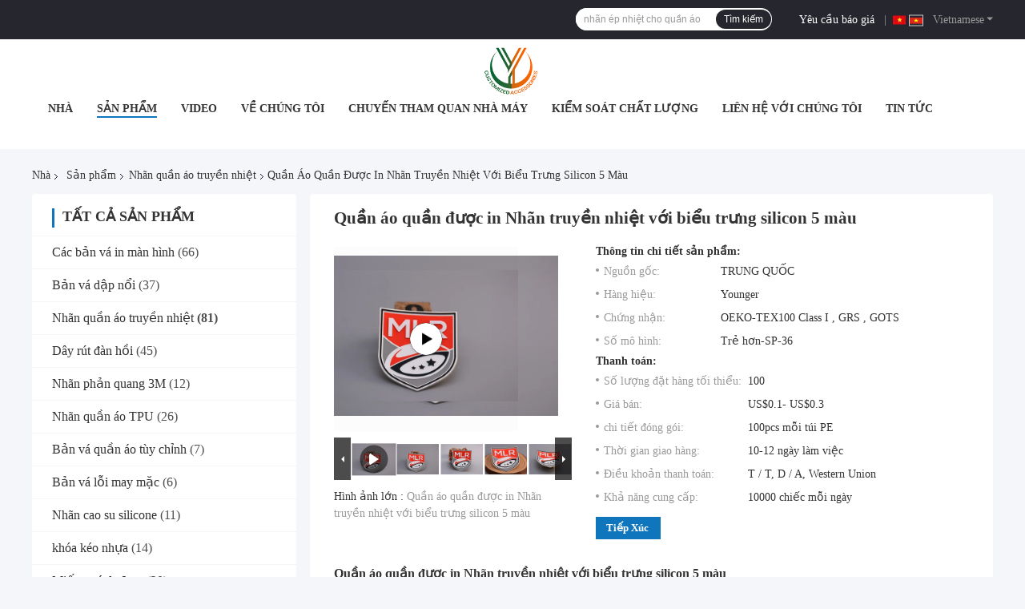

--- FILE ---
content_type: text/html
request_url: https://vietnamese.printedpatch.com/sale-32168309-clothes-trousers-printed-heat-transfer-labels-with-5-colours-silicone-logos.html
body_size: 42210
content:

<!DOCTYPE html>
<html lang="vi">
<head>
	<meta charset="utf-8">
	<meta http-equiv="X-UA-Compatible" content="IE=edge">
	<meta name="viewport" content="width=device-width, initial-scale=1.0, maximum-scale=5.1, minimum-scale=1">
    <title>Quần áo quần được in Nhãn truyền nhiệt với biểu trưng silicon 5 màu</title>
    <meta name="keywords" content="Nhãn truyền nhiệt Biểu trưng silicone 5C, Nhãn truyền nhiệt biểu trưng silicone 5C, Nhãn quần áo truyền nhiệt silicone 5C, Nhãn quần áo truyền nhiệt" />
    <meta name="description" content="chất lượng cao Quần áo quần được in Nhãn truyền nhiệt với biểu trưng silicon 5 màu từ Trung Quốc, Thị trường sản phẩm hàng đầu của Trung Quốc Nhãn truyền nhiệt Biểu trưng silicone 5C Sản phẩm, với kiểm soát chất lượng nghiêm ngặt Nhãn truyền nhiệt biểu trưng silicone 5C nhà máy, sản xuất chất lượng cao Nhãn quần áo truyền nhiệt silicone 5C các sản phẩm." />
    <link rel='preload'
					  href=/photo/printedpatch/sitetpl/style/common.css?ver=1739327025 as='style'><link type='text/css' rel='stylesheet'
					  href=/photo/printedpatch/sitetpl/style/common.css?ver=1739327025 media='all'><meta property="og:title" content="Quần áo quần được in Nhãn truyền nhiệt với biểu trưng silicon 5 màu" />
<meta property="og:description" content="chất lượng cao Quần áo quần được in Nhãn truyền nhiệt với biểu trưng silicon 5 màu từ Trung Quốc, Thị trường sản phẩm hàng đầu của Trung Quốc Nhãn truyền nhiệt Biểu trưng silicone 5C Sản phẩm, với kiểm soát chất lượng nghiêm ngặt Nhãn truyền nhiệt biểu trưng silicone 5C nhà máy, sản xuất chất lượng cao Nhãn quần áo truyền nhiệt silicone 5C các sản phẩm." />
<meta property="og:type" content="product" />
<meta property="og:availability" content="instock" />
<meta property="og:site_name" content="Younger Garment Accessories Co.,Ltd" />
<meta property="og:url" content="https://vietnamese.printedpatch.com/sale-32168309-clothes-trousers-printed-heat-transfer-labels-with-5-colours-silicone-logos.html" />
<meta property="og:image" content="https://vietnamese.printedpatch.com/photo/ps122290105-clothes_trousers_printed_heat_transfer_labels_with_5_colours_silicone_logos.jpg" />
<link rel="canonical" href="https://vietnamese.printedpatch.com/sale-32168309-clothes-trousers-printed-heat-transfer-labels-with-5-colours-silicone-logos.html" />
<link rel="alternate" href="https://m.vietnamese.printedpatch.com/sale-32168309-clothes-trousers-printed-heat-transfer-labels-with-5-colours-silicone-logos.html" media="only screen and (max-width: 640px)" />
<link rel="stylesheet" type="text/css" href="/js/guidefirstcommon.css" />
<style type="text/css">
/*<![CDATA[*/
.consent__cookie {position: fixed;top: 0;left: 0;width: 100%;height: 0%;z-index: 100000;}.consent__cookie_bg {position: fixed;top: 0;left: 0;width: 100%;height: 100%;background: #000;opacity: .6;display: none }.consent__cookie_rel {position: fixed;bottom:0;left: 0;width: 100%;background: #fff;display: -webkit-box;display: -ms-flexbox;display: flex;flex-wrap: wrap;padding: 24px 80px;-webkit-box-sizing: border-box;box-sizing: border-box;-webkit-box-pack: justify;-ms-flex-pack: justify;justify-content: space-between;-webkit-transition: all ease-in-out .3s;transition: all ease-in-out .3s }.consent__close {position: absolute;top: 20px;right: 20px;cursor: pointer }.consent__close svg {fill: #777 }.consent__close:hover svg {fill: #000 }.consent__cookie_box {flex: 1;word-break: break-word;}.consent__warm {color: #777;font-size: 16px;margin-bottom: 12px;line-height: 19px }.consent__title {color: #333;font-size: 20px;font-weight: 600;margin-bottom: 12px;line-height: 23px }.consent__itxt {color: #333;font-size: 14px;margin-bottom: 12px;display: -webkit-box;display: -ms-flexbox;display: flex;-webkit-box-align: center;-ms-flex-align: center;align-items: center }.consent__itxt i {display: -webkit-inline-box;display: -ms-inline-flexbox;display: inline-flex;width: 28px;height: 28px;border-radius: 50%;background: #e0f9e9;margin-right: 8px;-webkit-box-align: center;-ms-flex-align: center;align-items: center;-webkit-box-pack: center;-ms-flex-pack: center;justify-content: center }.consent__itxt svg {fill: #3ca860 }.consent__txt {color: #a6a6a6;font-size: 14px;margin-bottom: 8px;line-height: 17px }.consent__btns {display: -webkit-box;display: -ms-flexbox;display: flex;-webkit-box-orient: vertical;-webkit-box-direction: normal;-ms-flex-direction: column;flex-direction: column;-webkit-box-pack: center;-ms-flex-pack: center;justify-content: center;flex-shrink: 0;}.consent__btn {width: 280px;height: 40px;line-height: 40px;text-align: center;background: #3ca860;color: #fff;border-radius: 4px;margin: 8px 0;-webkit-box-sizing: border-box;box-sizing: border-box;cursor: pointer;font-size:14px}.consent__btn:hover {background: #00823b }.consent__btn.empty {color: #3ca860;border: 1px solid #3ca860;background: #fff }.consent__btn.empty:hover {background: #3ca860;color: #fff }.open .consent__cookie_bg {display: block }.open .consent__cookie_rel {bottom: 0 }@media (max-width: 760px) {.consent__btns {width: 100%;align-items: center;}.consent__cookie_rel {padding: 20px 24px }}.consent__cookie.open {display: block;}.consent__cookie {display: none;}
/*]]>*/
</style>
<style type="text/css">
/*<![CDATA[*/
@media only screen and (max-width:640px){.contact_now_dialog .content-wrap .desc{background-image:url(/images/cta_images/bg_s.png) !important}}.contact_now_dialog .content-wrap .content-wrap_header .cta-close{background-image:url(/images/cta_images/sprite.png) !important}.contact_now_dialog .content-wrap .desc{background-image:url(/images/cta_images/bg_l.png) !important}.contact_now_dialog .content-wrap .cta-btn i{background-image:url(/images/cta_images/sprite.png) !important}.contact_now_dialog .content-wrap .head-tip img{content:url(/images/cta_images/cta_contact_now.png) !important}.cusim{background-image:url(/images/imicon/im.svg) !important}.cuswa{background-image:url(/images/imicon/wa.png) !important}.cusall{background-image:url(/images/imicon/allchat.svg) !important}
/*]]>*/
</style>
<script type="text/javascript" src="/js/guidefirstcommon.js"></script>
<script type="text/javascript">
/*<![CDATA[*/
window.isvideotpl = 2;window.detailurl = '';
var colorUrl = '';var isShowGuide = 2;var showGuideColor = 0;var im_appid = 10003;var im_msg="Good day, what product are you looking for?";

var cta_cid = 49276;var use_defaulProductInfo = 1;var cta_pid = 32168309;var test_company = 0;var webim_domain = '';var company_type = 0;var cta_equipment = 'pc'; var setcookie = 'setwebimCookie(73473,32168309,0)'; var whatsapplink = "https://wa.me/8615017039268?text=Hi%2C+I%27m+interested+in+Qu%E1%BA%A7n+%C3%A1o+qu%E1%BA%A7n+%C4%91%C6%B0%E1%BB%A3c+in+Nh%C3%A3n+truy%E1%BB%81n+nhi%E1%BB%87t+v%E1%BB%9Bi+bi%E1%BB%83u+tr%C6%B0ng+silicon+5+m%C3%A0u."; function insertMeta(){var str = '<meta name="mobile-web-app-capable" content="yes" /><meta name="viewport" content="width=device-width, initial-scale=1.0" />';document.head.insertAdjacentHTML('beforeend',str);} var element = document.querySelector('a.footer_webim_a[href="/webim/webim_tab.html"]');if (element) {element.parentNode.removeChild(element);}

var colorUrl = '';
var aisearch = 0;
var selfUrl = '';
window.playerReportUrl='/vod/view_count/report';
var query_string = ["Products","Detail"];
var g_tp = '';
var customtplcolor = 99721;
var str_chat = 'trò chuyện';
				var str_call_now = 'Gọi ngay đi.';
var str_chat_now = 'nói chuyện ngay.';
var str_contact1 = 'Nhận được giá tốt nhất';var str_chat_lang='vietnamese';var str_contact2 = 'Nhận Price';var str_contact2 = 'Giá tốt nhất';var str_contact = 'Liên hệ';
window.predomainsub = "";
/*]]>*/
</script>
</head>
<body>
<img src="/logo.gif" style="display:none" alt="logo"/>
<a style="display: none!important;" title="Younger Garment Accessories Co.,Ltd" class="float-inquiry" href="/contactnow.html" onclick='setinquiryCookie("{\"showproduct\":1,\"pid\":\"32168309\",\"name\":\"Qu\\u1ea7n \\u00e1o qu\\u1ea7n \\u0111\\u01b0\\u1ee3c in Nh\\u00e3n truy\\u1ec1n nhi\\u1ec7t v\\u1edbi bi\\u1ec3u tr\\u01b0ng silicon 5 m\\u00e0u\",\"source_url\":\"\\/sale-32168309-clothes-trousers-printed-heat-transfer-labels-with-5-colours-silicone-logos.html\",\"picurl\":\"\\/photo\\/pd122290105-clothes_trousers_printed_heat_transfer_labels_with_5_colours_silicone_logos.jpg\",\"propertyDetail\":[[\"V\\u1eadt ch\\u1ea5t\",\"Silicone\"],[\"K\\u1ef7 thu\\u1eadt h\\u1ecdc\",\"\\u0110\\u00e3 in\"],[\"m\\u00e0u s\\u1eafc\",\"S\\u1ed1 Pantone\"],[\"K\\u00edch th\\u01b0\\u1edbc\",\"C\\u00f3 th\\u1ec3 \\u0111\\u01b0\\u1ee3c t\\u00f9y ch\\u1ec9nh\"]],\"company_name\":null,\"picurl_c\":\"\\/photo\\/pc122290105-clothes_trousers_printed_heat_transfer_labels_with_5_colours_silicone_logos.jpg\",\"price\":\"US$0.1- US$0.3\",\"username\":\"Nancy\",\"viewTime\":\"L\\u00e2n \\u0111\\u0103ng nh\\u00e2\\u0323p cu\\u00f4i : 10 gi\\u1edd 25 t\\u1eeb ph\\u00fat c\\u00e1ch \\u0111\\u00e2y\",\"subject\":\"L\\u00e0m th\\u1ebf n\\u00e0o nhi\\u1ec1u nh\\u1ea5t c\\u1ee7a b\\u1ea1n\",\"countrycode\":\"\"}");'></a>
<script>
var originProductInfo = '';
var originProductInfo = {"showproduct":1,"pid":"32168309","name":"Qu\u1ea7n \u00e1o qu\u1ea7n \u0111\u01b0\u1ee3c in Nh\u00e3n truy\u1ec1n nhi\u1ec7t v\u1edbi bi\u1ec3u tr\u01b0ng silicon 5 m\u00e0u","source_url":"\/sale-32168309-clothes-trousers-printed-heat-transfer-labels-with-5-colours-silicone-logos.html","picurl":"\/photo\/pd122290105-clothes_trousers_printed_heat_transfer_labels_with_5_colours_silicone_logos.jpg","propertyDetail":[["V\u1eadt ch\u1ea5t","Silicone"],["K\u1ef7 thu\u1eadt h\u1ecdc","\u0110\u00e3 in"],["m\u00e0u s\u1eafc","S\u1ed1 Pantone"],["K\u00edch th\u01b0\u1edbc","C\u00f3 th\u1ec3 \u0111\u01b0\u1ee3c t\u00f9y ch\u1ec9nh"]],"company_name":null,"picurl_c":"\/photo\/pc122290105-clothes_trousers_printed_heat_transfer_labels_with_5_colours_silicone_logos.jpg","price":"US$0.1- US$0.3","username":"Nancy","viewTime":"L\u00e2n \u0111\u0103ng nh\u00e2\u0323p cu\u00f4i : 8 gi\u1edd 25 t\u1eeb ph\u00fat c\u00e1ch \u0111\u00e2y","subject":"Xin vui l\u00f2ng g\u1eedi gi\u00e1 c\u1ee7a b\u1ea1n","countrycode":""};
var save_url = "/contactsave.html";
var update_url = "/updateinquiry.html";
var productInfo = {};
var defaulProductInfo = {};
var myDate = new Date();
var curDate = myDate.getFullYear()+'-'+(parseInt(myDate.getMonth())+1)+'-'+myDate.getDate();
var message = '';
var default_pop = 1;
var leaveMessageDialog = document.getElementsByClassName('leave-message-dialog')[0]; // 获取弹层
var _$$ = function (dom) {
    return document.querySelectorAll(dom);
};
resInfo = originProductInfo;
resInfo['name'] = resInfo['name'] || '';
defaulProductInfo.pid = resInfo['pid'];
defaulProductInfo.productName = resInfo['name'] ?? '';
defaulProductInfo.productInfo = resInfo['propertyDetail'];
defaulProductInfo.productImg = resInfo['picurl_c'];
defaulProductInfo.subject = resInfo['subject'] ?? '';
defaulProductInfo.productImgAlt = resInfo['name'] ?? '';
var inquirypopup_tmp = 1;
var message = 'Kính thưa,'+'\r\n'+""+' '+trim(resInfo['name'])+", bạn có thể gửi cho tôi thêm chi tiết như loại, kích thước, MOQ, vật liệu, v.v."+'\r\n'+""+'\r\n'+"Chờ hồi âm của bạn.";
var message_1 = 'Kính thưa,'+'\r\n'+""+' '+trim(resInfo['name'])+", bạn có thể gửi cho tôi thêm chi tiết như loại, kích thước, MOQ, vật liệu, v.v."+'\r\n'+""+'\r\n'+"Chờ hồi âm của bạn.";
var message_2 = 'Xin chào,'+'\r\n'+"Tôi đang tìm kiếm"+' '+trim(resInfo['name'])+", xin vui lòng gửi cho tôi giá cả, đặc điểm kỹ thuật và hình ảnh."+'\r\n'+"Phản hồi nhanh chóng của bạn sẽ được đánh giá cao."+'\r\n'+"Hãy liên hệ với tôi để biết thêm thông tin."+'\r\n'+"Cảm ơn rất nhiều.";
var message_3 = 'Xin chào,'+'\r\n'+trim(resInfo['name'])+' '+"đáp ứng mong đợi của tôi."+'\r\n'+"Vui lòng cho tôi giá tốt nhất và một số thông tin sản phẩm khác."+'\r\n'+"Hãy liên hệ với tôi qua thư của tôi."+'\r\n'+"Cảm ơn rất nhiều.";
var message_5 = 'Xin chào,'+'\r\n'+"Tôi rất quan tâm đến bạn"+' '+trim(resInfo['name'])+'.'+'\r\n'+"Vui lòng gửi cho tôi chi tiết sản phẩm của bạn."+'\r\n'+"Mong nhận được hồi âm nhanh chóng của bạn."+'\r\n'+"Hãy liên hệ với tôi qua thư."+'\r\n'+"Trân trọng!";
var message_4 = 'Kính thưa,'+'\r\n'+"Giá FOB của bạn là bao nhiêu"+' '+trim(resInfo['name'])+'?'+'\r\n'+"Tên cảng nào gần nhất?"+'\r\n'+"Vui lòng trả lời tôi càng sớm càng tốt, sẽ tốt hơn nếu chia sẻ thêm thông tin."+'\r\n'+"Trân trọng!";
var message_6 = 'Kính thưa,'+'\r\n'+"Vui lòng cung cấp cho chúng tôi thông tin về"+' '+trim(resInfo['name'])+", chẳng hạn như loại, kích thước, chất liệu, và tất nhiên là giá cả tốt nhất."+'\r\n'+"Mong nhận được hồi âm nhanh chóng của bạn."+'\r\n'+"Cho tôi biết!";
var message_7 = 'Kính thưa,'+'\r\n'+"Bạn có thể cung cấp"+' '+trim(resInfo['name'])+" cho chúng tôi?"+'\r\n'+"Đầu tiên chúng tôi muốn có một bảng giá và một số thông tin chi tiết về sản phẩm."+'\r\n'+"Tôi hy vọng sẽ nhận được trả lời càng sớm càng tốt và mong được hợp tác."+'\r\n'+"Cảm ơn rât nhiều.";
var message_8 = 'Chào,'+'\r\n'+"Tôi đang tìm kiếm"+' '+trim(resInfo['name'])+", xin vui lòng cho tôi một số thông tin sản phẩm chi tiết hơn."+'\r\n'+"Tôi mong được trả lời của bạn."+'\r\n'+"Cho tôi biết!";
var message_9 = 'Xin chào,'+'\r\n'+"Của bạn"+' '+trim(resInfo['name'])+" đáp ứng yêu cầu của tôi rất tốt."+'\r\n'+"Xin vui lòng gửi cho tôi giá cả, thông số kỹ thuật và mô hình tương tự sẽ được."+'\r\n'+"Hãy trò chuyện với tôi."+'\r\n'+"";
var message_10 = 'Kính thưa,'+'\r\n'+"Tôi muốn biết thêm về các chi tiết và báo giá của"+' '+trim(resInfo['name'])+'.'+'\r\n'+"Cứ tự nhiên liên lạc tôi."+'\r\n'+"Trân trọng!";

var r = getRandom(1,10);

defaulProductInfo.message = eval("message_"+r);
    defaulProductInfo.message = eval("message_"+r);
        var mytAjax = {

    post: function(url, data, fn) {
        var xhr = new XMLHttpRequest();
        xhr.open("POST", url, true);
        xhr.setRequestHeader("Content-Type", "application/x-www-form-urlencoded;charset=UTF-8");
        xhr.setRequestHeader("X-Requested-With", "XMLHttpRequest");
        xhr.setRequestHeader('Content-Type','text/plain;charset=UTF-8');
        xhr.onreadystatechange = function() {
            if(xhr.readyState == 4 && (xhr.status == 200 || xhr.status == 304)) {
                fn.call(this, xhr.responseText);
            }
        };
        xhr.send(data);
    },

    postform: function(url, data, fn) {
        var xhr = new XMLHttpRequest();
        xhr.open("POST", url, true);
        xhr.setRequestHeader("X-Requested-With", "XMLHttpRequest");
        xhr.onreadystatechange = function() {
            if(xhr.readyState == 4 && (xhr.status == 200 || xhr.status == 304)) {
                fn.call(this, xhr.responseText);
            }
        };
        xhr.send(data);
    }
};
/*window.onload = function(){
    leaveMessageDialog = document.getElementsByClassName('leave-message-dialog')[0];
    if (window.localStorage.recordDialogStatus=='undefined' || (window.localStorage.recordDialogStatus!='undefined' && window.localStorage.recordDialogStatus != curDate)) {
        setTimeout(function(){
            if(parseInt(inquirypopup_tmp%10) == 1){
                creatDialog(defaulProductInfo, 1);
            }
        }, 6000);
    }
};*/
function trim(str)
{
    str = str.replace(/(^\s*)/g,"");
    return str.replace(/(\s*$)/g,"");
};
function getRandom(m,n){
    var num = Math.floor(Math.random()*(m - n) + n);
    return num;
};
function strBtn(param) {

    var starattextarea = document.getElementById("textareamessage").value.length;
    var email = document.getElementById("startEmail").value;

    var default_tip = document.querySelectorAll(".watermark_container").length;
    if (20 < starattextarea && starattextarea < 3000) {
        if(default_tip>0){
            document.getElementById("textareamessage1").parentNode.parentNode.nextElementSibling.style.display = "none";
        }else{
            document.getElementById("textareamessage1").parentNode.nextElementSibling.style.display = "none";
        }

    } else {
        if(default_tip>0){
            document.getElementById("textareamessage1").parentNode.parentNode.nextElementSibling.style.display = "block";
        }else{
            document.getElementById("textareamessage1").parentNode.nextElementSibling.style.display = "block";
        }

        return;
    }

    // var re = /^([a-zA-Z0-9_-])+@([a-zA-Z0-9_-])+\.([a-zA-Z0-9_-])+/i;/*邮箱不区分大小写*/
    var re = /^[a-zA-Z0-9][\w-]*(\.?[\w-]+)*@[a-zA-Z0-9-]+(\.[a-zA-Z0-9]+)+$/i;
    if (!re.test(email)) {
        document.getElementById("startEmail").nextElementSibling.style.display = "block";
        return;
    } else {
        document.getElementById("startEmail").nextElementSibling.style.display = "none";
    }

    var subject = document.getElementById("pop_subject").value;
    var pid = document.getElementById("pop_pid").value;
    var message = document.getElementById("textareamessage").value;
    var sender_email = document.getElementById("startEmail").value;
    var tel = '';
    if (document.getElementById("tel0") != undefined && document.getElementById("tel0") != '')
        tel = document.getElementById("tel0").value;
    var form_serialize = '&tel='+tel;

    form_serialize = form_serialize.replace(/\+/g, "%2B");
    mytAjax.post(save_url,"pid="+pid+"&subject="+subject+"&email="+sender_email+"&message="+(message)+form_serialize,function(res){
        var mes = JSON.parse(res);
        if(mes.status == 200){
            var iid = mes.iid;
            document.getElementById("pop_iid").value = iid;
            document.getElementById("pop_uuid").value = mes.uuid;

            if(typeof gtag_report_conversion === "function"){
                gtag_report_conversion();//执行统计js代码
            }
            if(typeof fbq === "function"){
                fbq('track','Purchase');//执行统计js代码
            }
        }
    });
    for (var index = 0; index < document.querySelectorAll(".dialog-content-pql").length; index++) {
        document.querySelectorAll(".dialog-content-pql")[index].style.display = "none";
    };
    $('#idphonepql').val(tel);
    document.getElementById("dialog-content-pql-id").style.display = "block";
    ;
};
function twoBtnOk(param) {

    var selectgender = document.getElementById("Mr").innerHTML;
    var iid = document.getElementById("pop_iid").value;
    var sendername = document.getElementById("idnamepql").value;
    var senderphone = document.getElementById("idphonepql").value;
    var sendercname = document.getElementById("idcompanypql").value;
    var uuid = document.getElementById("pop_uuid").value;
    var gender = 2;
    if(selectgender == 'Mr.') gender = 0;
    if(selectgender == 'Mrs.') gender = 1;
    var pid = document.getElementById("pop_pid").value;
    var form_serialize = '';

        form_serialize = form_serialize.replace(/\+/g, "%2B");

    mytAjax.post(update_url,"iid="+iid+"&gender="+gender+"&uuid="+uuid+"&name="+(sendername)+"&tel="+(senderphone)+"&company="+(sendercname)+form_serialize,function(res){});

    for (var index = 0; index < document.querySelectorAll(".dialog-content-pql").length; index++) {
        document.querySelectorAll(".dialog-content-pql")[index].style.display = "none";
    };
    document.getElementById("dialog-content-pql-ok").style.display = "block";

};
function toCheckMust(name) {
    $('#'+name+'error').hide();
}
function handClidk(param) {
    var starattextarea = document.getElementById("textareamessage1").value.length;
    var email = document.getElementById("startEmail1").value;
    var default_tip = document.querySelectorAll(".watermark_container").length;
    if (20 < starattextarea && starattextarea < 3000) {
        if(default_tip>0){
            document.getElementById("textareamessage1").parentNode.parentNode.nextElementSibling.style.display = "none";
        }else{
            document.getElementById("textareamessage1").parentNode.nextElementSibling.style.display = "none";
        }

    } else {
        if(default_tip>0){
            document.getElementById("textareamessage1").parentNode.parentNode.nextElementSibling.style.display = "block";
        }else{
            document.getElementById("textareamessage1").parentNode.nextElementSibling.style.display = "block";
        }

        return;
    }

    // var re = /^([a-zA-Z0-9_-])+@([a-zA-Z0-9_-])+\.([a-zA-Z0-9_-])+/i;
    var re = /^[a-zA-Z0-9][\w-]*(\.?[\w-]+)*@[a-zA-Z0-9-]+(\.[a-zA-Z0-9]+)+$/i;
    if (!re.test(email)) {
        document.getElementById("startEmail1").nextElementSibling.style.display = "block";
        return;
    } else {
        document.getElementById("startEmail1").nextElementSibling.style.display = "none";
    }

    var subject = document.getElementById("pop_subject").value;
    var pid = document.getElementById("pop_pid").value;
    var message = document.getElementById("textareamessage1").value;
    var sender_email = document.getElementById("startEmail1").value;
    var form_serialize = tel = '';
    if (document.getElementById("tel1") != undefined && document.getElementById("tel1") != '')
        tel = document.getElementById("tel1").value;
        mytAjax.post(save_url,"email="+sender_email+"&tel="+tel+"&pid="+pid+"&message="+message+"&subject="+subject+form_serialize,function(res){

        var mes = JSON.parse(res);
        if(mes.status == 200){
            var iid = mes.iid;
            document.getElementById("pop_iid").value = iid;
            document.getElementById("pop_uuid").value = mes.uuid;
            if(typeof gtag_report_conversion === "function"){
                gtag_report_conversion();//执行统计js代码
            }
        }

    });
    for (var index = 0; index < document.querySelectorAll(".dialog-content-pql").length; index++) {
        document.querySelectorAll(".dialog-content-pql")[index].style.display = "none";
    };
    $('#idphonepql').val(tel);
    document.getElementById("dialog-content-pql-id").style.display = "block";

};
window.addEventListener('load', function () {
    $('.checkbox-wrap label').each(function(){
        if($(this).find('input').prop('checked')){
            $(this).addClass('on')
        }else {
            $(this).removeClass('on')
        }
    })
    $(document).on('click', '.checkbox-wrap label' , function(ev){
        if (ev.target.tagName.toUpperCase() != 'INPUT') {
            $(this).toggleClass('on')
        }
    })
})

function hand_video(pdata) {
    data = JSON.parse(pdata);
    productInfo.productName = data.productName;
    productInfo.productInfo = data.productInfo;
    productInfo.productImg = data.productImg;
    productInfo.subject = data.subject;

    var message = 'Kính thưa,'+'\r\n'+""+' '+trim(data.productName)+", bạn có thể gửi cho tôi thêm chi tiết như loại, kích thước, số lượng, chất liệu, v.v."+'\r\n'+""+'\r\n'+"Chờ hồi âm của bạn.";

    var message = 'Kính thưa,'+'\r\n'+""+' '+trim(data.productName)+", bạn có thể gửi cho tôi thêm chi tiết như loại, kích thước, MOQ, vật liệu, v.v."+'\r\n'+""+'\r\n'+"Chờ hồi âm của bạn.";
    var message_1 = 'Kính thưa,'+'\r\n'+""+' '+trim(data.productName)+", bạn có thể gửi cho tôi thêm chi tiết như loại, kích thước, MOQ, vật liệu, v.v."+'\r\n'+""+'\r\n'+"Chờ hồi âm của bạn.";
    var message_2 = 'Xin chào,'+'\r\n'+"Tôi đang tìm kiếm"+' '+trim(data.productName)+", xin vui lòng gửi cho tôi giá cả, đặc điểm kỹ thuật và hình ảnh."+'\r\n'+"Phản hồi nhanh chóng của bạn sẽ được đánh giá cao."+'\r\n'+"Hãy liên hệ với tôi để biết thêm thông tin."+'\r\n'+"Cảm ơn rất nhiều.";
    var message_3 = 'Xin chào,'+'\r\n'+trim(data.productName)+' '+"đáp ứng mong đợi của tôi."+'\r\n'+"Vui lòng cho tôi giá tốt nhất và một số thông tin sản phẩm khác."+'\r\n'+"Hãy liên hệ với tôi qua thư của tôi."+'\r\n'+"Cảm ơn rất nhiều.";

    var message_4 = 'Kính thưa,'+'\r\n'+"Giá FOB của bạn là bao nhiêu"+' '+trim(data.productName)+'?'+'\r\n'+"Tên cảng nào gần nhất?"+'\r\n'+"Vui lòng trả lời tôi càng sớm càng tốt, sẽ tốt hơn nếu chia sẻ thêm thông tin."+'\r\n'+"Trân trọng!";
    var message_5 = 'Xin chào,'+'\r\n'+"Tôi rất quan tâm đến bạn"+' '+trim(data.productName)+'.'+'\r\n'+"Vui lòng gửi cho tôi chi tiết sản phẩm của bạn."+'\r\n'+"Mong nhận được hồi âm nhanh chóng của bạn."+'\r\n'+"Hãy liên hệ với tôi qua thư."+'\r\n'+"Trân trọng!";

    var message_6 = 'Kính thưa,'+'\r\n'+"Vui lòng cung cấp cho chúng tôi thông tin về"+' '+trim(data.productName)+", chẳng hạn như loại, kích thước, chất liệu, và tất nhiên là giá cả tốt nhất."+'\r\n'+"Mong nhận được hồi âm nhanh chóng của bạn."+'\r\n'+"Cho tôi biết!";
    var message_7 = 'Kính thưa,'+'\r\n'+"Bạn có thể cung cấp"+' '+trim(data.productName)+" cho chúng tôi?"+'\r\n'+"Đầu tiên chúng tôi muốn có một bảng giá và một số thông tin chi tiết về sản phẩm."+'\r\n'+"Tôi hy vọng sẽ nhận được trả lời càng sớm càng tốt và mong được hợp tác."+'\r\n'+"Cảm ơn rât nhiều.";
    var message_8 = 'Chào,'+'\r\n'+"Tôi đang tìm kiếm"+' '+trim(data.productName)+", xin vui lòng cho tôi một số thông tin sản phẩm chi tiết hơn."+'\r\n'+"Tôi mong được trả lời của bạn."+'\r\n'+"Cho tôi biết!";
    var message_9 = 'Xin chào,'+'\r\n'+"Của bạn"+' '+trim(data.productName)+" đáp ứng yêu cầu của tôi rất tốt."+'\r\n'+"Xin vui lòng gửi cho tôi giá cả, thông số kỹ thuật và mô hình tương tự sẽ được."+'\r\n'+"Hãy trò chuyện với tôi."+'\r\n'+"";
    var message_10 = 'Kính thưa,'+'\r\n'+"Tôi muốn biết thêm về các chi tiết và báo giá của"+' '+trim(data.productName)+'.'+'\r\n'+"Cứ tự nhiên liên lạc tôi."+'\r\n'+"Trân trọng!";

    var r = getRandom(1,10);

    productInfo.message = eval("message_"+r);
            if(parseInt(inquirypopup_tmp/10) == 1){
        productInfo.message = "";
    }
    productInfo.pid = data.pid;
    creatDialog(productInfo, 2);
};

function handDialog(pdata) {
    data = JSON.parse(pdata);
    productInfo.productName = data.productName;
    productInfo.productInfo = data.productInfo;
    productInfo.productImg = data.productImg;
    productInfo.subject = data.subject;

    var message = 'Kính thưa,'+'\r\n'+""+' '+trim(data.productName)+", bạn có thể gửi cho tôi thêm chi tiết như loại, kích thước, số lượng, chất liệu, v.v."+'\r\n'+""+'\r\n'+"Chờ hồi âm của bạn.";

    var message = 'Kính thưa,'+'\r\n'+""+' '+trim(data.productName)+", bạn có thể gửi cho tôi thêm chi tiết như loại, kích thước, MOQ, vật liệu, v.v."+'\r\n'+""+'\r\n'+"Chờ hồi âm của bạn.";
    var message_1 = 'Kính thưa,'+'\r\n'+""+' '+trim(data.productName)+", bạn có thể gửi cho tôi thêm chi tiết như loại, kích thước, MOQ, vật liệu, v.v."+'\r\n'+""+'\r\n'+"Chờ hồi âm của bạn.";
    var message_2 = 'Xin chào,'+'\r\n'+"Tôi đang tìm kiếm"+' '+trim(data.productName)+", xin vui lòng gửi cho tôi giá cả, đặc điểm kỹ thuật và hình ảnh."+'\r\n'+"Phản hồi nhanh chóng của bạn sẽ được đánh giá cao."+'\r\n'+"Hãy liên hệ với tôi để biết thêm thông tin."+'\r\n'+"Cảm ơn rất nhiều.";
    var message_3 = 'Xin chào,'+'\r\n'+trim(data.productName)+' '+"đáp ứng mong đợi của tôi."+'\r\n'+"Vui lòng cho tôi giá tốt nhất và một số thông tin sản phẩm khác."+'\r\n'+"Hãy liên hệ với tôi qua thư của tôi."+'\r\n'+"Cảm ơn rất nhiều.";

    var message_4 = 'Kính thưa,'+'\r\n'+"Giá FOB của bạn là bao nhiêu"+' '+trim(data.productName)+'?'+'\r\n'+"Tên cảng nào gần nhất?"+'\r\n'+"Vui lòng trả lời tôi càng sớm càng tốt, sẽ tốt hơn nếu chia sẻ thêm thông tin."+'\r\n'+"Trân trọng!";
    var message_5 = 'Xin chào,'+'\r\n'+"Tôi rất quan tâm đến bạn"+' '+trim(data.productName)+'.'+'\r\n'+"Vui lòng gửi cho tôi chi tiết sản phẩm của bạn."+'\r\n'+"Mong nhận được hồi âm nhanh chóng của bạn."+'\r\n'+"Hãy liên hệ với tôi qua thư."+'\r\n'+"Trân trọng!";
        var message_6 = 'Kính thưa,'+'\r\n'+"Vui lòng cung cấp cho chúng tôi thông tin về"+' '+trim(data.productName)+", chẳng hạn như loại, kích thước, chất liệu, và tất nhiên là giá cả tốt nhất."+'\r\n'+"Mong nhận được hồi âm nhanh chóng của bạn."+'\r\n'+"Cho tôi biết!";
    var message_7 = 'Kính thưa,'+'\r\n'+"Bạn có thể cung cấp"+' '+trim(data.productName)+" cho chúng tôi?"+'\r\n'+"Đầu tiên chúng tôi muốn có một bảng giá và một số thông tin chi tiết về sản phẩm."+'\r\n'+"Tôi hy vọng sẽ nhận được trả lời càng sớm càng tốt và mong được hợp tác."+'\r\n'+"Cảm ơn rât nhiều.";
    var message_8 = 'Chào,'+'\r\n'+"Tôi đang tìm kiếm"+' '+trim(data.productName)+", xin vui lòng cho tôi một số thông tin sản phẩm chi tiết hơn."+'\r\n'+"Tôi mong được trả lời của bạn."+'\r\n'+"Cho tôi biết!";
    var message_9 = 'Xin chào,'+'\r\n'+"Của bạn"+' '+trim(data.productName)+" đáp ứng yêu cầu của tôi rất tốt."+'\r\n'+"Xin vui lòng gửi cho tôi giá cả, thông số kỹ thuật và mô hình tương tự sẽ được."+'\r\n'+"Hãy trò chuyện với tôi."+'\r\n'+"";
    var message_10 = 'Kính thưa,'+'\r\n'+"Tôi muốn biết thêm về các chi tiết và báo giá của"+' '+trim(data.productName)+'.'+'\r\n'+"Cứ tự nhiên liên lạc tôi."+'\r\n'+"Trân trọng!";

    var r = getRandom(1,10);
    productInfo.message = eval("message_"+r);
            if(parseInt(inquirypopup_tmp/10) == 1){
        productInfo.message = "";
    }
    productInfo.pid = data.pid;
    creatDialog(productInfo, 2);
};

function closepql(param) {

    leaveMessageDialog.style.display = 'none';
};

function closepql2(param) {

    for (var index = 0; index < document.querySelectorAll(".dialog-content-pql").length; index++) {
        document.querySelectorAll(".dialog-content-pql")[index].style.display = "none";
    };
    document.getElementById("dialog-content-pql-ok").style.display = "block";
};

function decodeHtmlEntities(str) {
    var tempElement = document.createElement('div');
    tempElement.innerHTML = str;
    return tempElement.textContent || tempElement.innerText || '';
}

function initProduct(productInfo,type){

    productInfo.productName = decodeHtmlEntities(productInfo.productName);
    productInfo.message = decodeHtmlEntities(productInfo.message);

    leaveMessageDialog = document.getElementsByClassName('leave-message-dialog')[0];
    leaveMessageDialog.style.display = "block";
    if(type == 3){
        var popinquiryemail = document.getElementById("popinquiryemail").value;
        _$$("#startEmail1")[0].value = popinquiryemail;
    }else{
        _$$("#startEmail1")[0].value = "";
    }
    _$$("#startEmail")[0].value = "";
    _$$("#idnamepql")[0].value = "";
    _$$("#idphonepql")[0].value = "";
    _$$("#idcompanypql")[0].value = "";

    _$$("#pop_pid")[0].value = productInfo.pid;
    _$$("#pop_subject")[0].value = productInfo.subject;
    
    if(parseInt(inquirypopup_tmp/10) == 1){
        productInfo.message = "";
    }

    _$$("#textareamessage1")[0].value = productInfo.message;
    _$$("#textareamessage")[0].value = productInfo.message;

    _$$("#dialog-content-pql-id .titlep")[0].innerHTML = productInfo.productName;
    _$$("#dialog-content-pql-id img")[0].setAttribute("src", productInfo.productImg);
    _$$("#dialog-content-pql-id img")[0].setAttribute("alt", productInfo.productImgAlt);

    _$$("#dialog-content-pql-id-hand img")[0].setAttribute("src", productInfo.productImg);
    _$$("#dialog-content-pql-id-hand img")[0].setAttribute("alt", productInfo.productImgAlt);
    _$$("#dialog-content-pql-id-hand .titlep")[0].innerHTML = productInfo.productName;

    if (productInfo.productInfo.length > 0) {
        var ul2, ul;
        ul = document.createElement("ul");
        for (var index = 0; index < productInfo.productInfo.length; index++) {
            var el = productInfo.productInfo[index];
            var li = document.createElement("li");
            var span1 = document.createElement("span");
            span1.innerHTML = el[0] + ":";
            var span2 = document.createElement("span");
            span2.innerHTML = el[1];
            li.appendChild(span1);
            li.appendChild(span2);
            ul.appendChild(li);

        }
        ul2 = ul.cloneNode(true);
        if (type === 1) {
            _$$("#dialog-content-pql-id .left")[0].replaceChild(ul, _$$("#dialog-content-pql-id .left ul")[0]);
        } else {
            _$$("#dialog-content-pql-id-hand .left")[0].replaceChild(ul2, _$$("#dialog-content-pql-id-hand .left ul")[0]);
            _$$("#dialog-content-pql-id .left")[0].replaceChild(ul, _$$("#dialog-content-pql-id .left ul")[0]);
        }
    };
    for (var index = 0; index < _$$("#dialog-content-pql-id .right ul li").length; index++) {
        _$$("#dialog-content-pql-id .right ul li")[index].addEventListener("click", function (params) {
            _$$("#dialog-content-pql-id .right #Mr")[0].innerHTML = this.innerHTML
        }, false)

    };

};
function closeInquiryCreateDialog() {
    document.getElementById("xuanpan_dialog_box_pql").style.display = "none";
};
function showInquiryCreateDialog() {
    document.getElementById("xuanpan_dialog_box_pql").style.display = "block";
};
function submitPopInquiry(){
    var message = document.getElementById("inquiry_message").value;
    var email = document.getElementById("inquiry_email").value;
    var subject = defaulProductInfo.subject;
    var pid = defaulProductInfo.pid;
    if (email === undefined) {
        showInquiryCreateDialog();
        document.getElementById("inquiry_email").style.border = "1px solid red";
        return false;
    };
    if (message === undefined) {
        showInquiryCreateDialog();
        document.getElementById("inquiry_message").style.border = "1px solid red";
        return false;
    };
    if (email.search(/^\w+((-\w+)|(\.\w+))*\@[A-Za-z0-9]+((\.|-)[A-Za-z0-9]+)*\.[A-Za-z0-9]+$/) == -1) {
        document.getElementById("inquiry_email").style.border= "1px solid red";
        showInquiryCreateDialog();
        return false;
    } else {
        document.getElementById("inquiry_email").style.border= "";
    };
    if (message.length < 20 || message.length >3000) {
        showInquiryCreateDialog();
        document.getElementById("inquiry_message").style.border = "1px solid red";
        return false;
    } else {
        document.getElementById("inquiry_message").style.border = "";
    };
    var tel = '';
    if (document.getElementById("tel") != undefined && document.getElementById("tel") != '')
        tel = document.getElementById("tel").value;

    mytAjax.post(save_url,"pid="+pid+"&subject="+subject+"&email="+email+"&message="+(message)+'&tel='+tel,function(res){
        var mes = JSON.parse(res);
        if(mes.status == 200){
            var iid = mes.iid;
            document.getElementById("pop_iid").value = iid;
            document.getElementById("pop_uuid").value = mes.uuid;

        }
    });
    initProduct(defaulProductInfo);
    for (var index = 0; index < document.querySelectorAll(".dialog-content-pql").length; index++) {
        document.querySelectorAll(".dialog-content-pql")[index].style.display = "none";
    };
    $('#idphonepql').val(tel);
    document.getElementById("dialog-content-pql-id").style.display = "block";

};

//带附件上传
function submitPopInquiryfile(email_id,message_id,check_sort,name_id,phone_id,company_id,attachments){

    if(typeof(check_sort) == 'undefined'){
        check_sort = 0;
    }
    var message = document.getElementById(message_id).value;
    var email = document.getElementById(email_id).value;
    var attachments = document.getElementById(attachments).value;
    if(typeof(name_id) !== 'undefined' && name_id != ""){
        var name  = document.getElementById(name_id).value;
    }
    if(typeof(phone_id) !== 'undefined' && phone_id != ""){
        var phone = document.getElementById(phone_id).value;
    }
    if(typeof(company_id) !== 'undefined' && company_id != ""){
        var company = document.getElementById(company_id).value;
    }
    var subject = defaulProductInfo.subject;
    var pid = defaulProductInfo.pid;

    if(check_sort == 0){
        if (email === undefined) {
            showInquiryCreateDialog();
            document.getElementById(email_id).style.border = "1px solid red";
            return false;
        };
        if (message === undefined) {
            showInquiryCreateDialog();
            document.getElementById(message_id).style.border = "1px solid red";
            return false;
        };

        if (email.search(/^\w+((-\w+)|(\.\w+))*\@[A-Za-z0-9]+((\.|-)[A-Za-z0-9]+)*\.[A-Za-z0-9]+$/) == -1) {
            document.getElementById(email_id).style.border= "1px solid red";
            showInquiryCreateDialog();
            return false;
        } else {
            document.getElementById(email_id).style.border= "";
        };
        if (message.length < 20 || message.length >3000) {
            showInquiryCreateDialog();
            document.getElementById(message_id).style.border = "1px solid red";
            return false;
        } else {
            document.getElementById(message_id).style.border = "";
        };
    }else{

        if (message === undefined) {
            showInquiryCreateDialog();
            document.getElementById(message_id).style.border = "1px solid red";
            return false;
        };

        if (email === undefined) {
            showInquiryCreateDialog();
            document.getElementById(email_id).style.border = "1px solid red";
            return false;
        };

        if (message.length < 20 || message.length >3000) {
            showInquiryCreateDialog();
            document.getElementById(message_id).style.border = "1px solid red";
            return false;
        } else {
            document.getElementById(message_id).style.border = "";
        };

        if (email.search(/^\w+((-\w+)|(\.\w+))*\@[A-Za-z0-9]+((\.|-)[A-Za-z0-9]+)*\.[A-Za-z0-9]+$/) == -1) {
            document.getElementById(email_id).style.border= "1px solid red";
            showInquiryCreateDialog();
            return false;
        } else {
            document.getElementById(email_id).style.border= "";
        };

    };

    mytAjax.post(save_url,"pid="+pid+"&subject="+subject+"&email="+email+"&message="+message+"&company="+company+"&attachments="+attachments,function(res){
        var mes = JSON.parse(res);
        if(mes.status == 200){
            var iid = mes.iid;
            document.getElementById("pop_iid").value = iid;
            document.getElementById("pop_uuid").value = mes.uuid;

            if(typeof gtag_report_conversion === "function"){
                gtag_report_conversion();//执行统计js代码
            }
            if(typeof fbq === "function"){
                fbq('track','Purchase');//执行统计js代码
            }
        }
    });
    initProduct(defaulProductInfo);

    if(name !== undefined && name != ""){
        _$$("#idnamepql")[0].value = name;
    }

    if(phone !== undefined && phone != ""){
        _$$("#idphonepql")[0].value = phone;
    }

    if(company !== undefined && company != ""){
        _$$("#idcompanypql")[0].value = company;
    }

    for (var index = 0; index < document.querySelectorAll(".dialog-content-pql").length; index++) {
        document.querySelectorAll(".dialog-content-pql")[index].style.display = "none";
    };
    document.getElementById("dialog-content-pql-id").style.display = "block";

};
function submitPopInquiryByParam(email_id,message_id,check_sort,name_id,phone_id,company_id){

    if(typeof(check_sort) == 'undefined'){
        check_sort = 0;
    }

    var senderphone = '';
    var message = document.getElementById(message_id).value;
    var email = document.getElementById(email_id).value;
    if(typeof(name_id) !== 'undefined' && name_id != ""){
        var name  = document.getElementById(name_id).value;
    }
    if(typeof(phone_id) !== 'undefined' && phone_id != ""){
        var phone = document.getElementById(phone_id).value;
        senderphone = phone;
    }
    if(typeof(company_id) !== 'undefined' && company_id != ""){
        var company = document.getElementById(company_id).value;
    }
    var subject = defaulProductInfo.subject;
    var pid = defaulProductInfo.pid;

    if(check_sort == 0){
        if (email === undefined) {
            showInquiryCreateDialog();
            document.getElementById(email_id).style.border = "1px solid red";
            return false;
        };
        if (message === undefined) {
            showInquiryCreateDialog();
            document.getElementById(message_id).style.border = "1px solid red";
            return false;
        };

        if (email.search(/^\w+((-\w+)|(\.\w+))*\@[A-Za-z0-9]+((\.|-)[A-Za-z0-9]+)*\.[A-Za-z0-9]+$/) == -1) {
            document.getElementById(email_id).style.border= "1px solid red";
            showInquiryCreateDialog();
            return false;
        } else {
            document.getElementById(email_id).style.border= "";
        };
        if (message.length < 20 || message.length >3000) {
            showInquiryCreateDialog();
            document.getElementById(message_id).style.border = "1px solid red";
            return false;
        } else {
            document.getElementById(message_id).style.border = "";
        };
    }else{

        if (message === undefined) {
            showInquiryCreateDialog();
            document.getElementById(message_id).style.border = "1px solid red";
            return false;
        };

        if (email === undefined) {
            showInquiryCreateDialog();
            document.getElementById(email_id).style.border = "1px solid red";
            return false;
        };

        if (message.length < 20 || message.length >3000) {
            showInquiryCreateDialog();
            document.getElementById(message_id).style.border = "1px solid red";
            return false;
        } else {
            document.getElementById(message_id).style.border = "";
        };

        if (email.search(/^\w+((-\w+)|(\.\w+))*\@[A-Za-z0-9]+((\.|-)[A-Za-z0-9]+)*\.[A-Za-z0-9]+$/) == -1) {
            document.getElementById(email_id).style.border= "1px solid red";
            showInquiryCreateDialog();
            return false;
        } else {
            document.getElementById(email_id).style.border= "";
        };

    };

    var productsku = "";
    if($("#product_sku").length > 0){
        productsku = $("#product_sku").html();
    }

    mytAjax.post(save_url,"tel="+senderphone+"&pid="+pid+"&subject="+subject+"&email="+email+"&message="+message+"&messagesku="+encodeURI(productsku),function(res){
        var mes = JSON.parse(res);
        if(mes.status == 200){
            var iid = mes.iid;
            document.getElementById("pop_iid").value = iid;
            document.getElementById("pop_uuid").value = mes.uuid;

            if(typeof gtag_report_conversion === "function"){
                gtag_report_conversion();//执行统计js代码
            }
            if(typeof fbq === "function"){
                fbq('track','Purchase');//执行统计js代码
            }
        }
    });
    initProduct(defaulProductInfo);

    if(name !== undefined && name != ""){
        _$$("#idnamepql")[0].value = name;
    }

    if(phone !== undefined && phone != ""){
        _$$("#idphonepql")[0].value = phone;
    }

    if(company !== undefined && company != ""){
        _$$("#idcompanypql")[0].value = company;
    }

    for (var index = 0; index < document.querySelectorAll(".dialog-content-pql").length; index++) {
        document.querySelectorAll(".dialog-content-pql")[index].style.display = "none";

    };
    document.getElementById("dialog-content-pql-id").style.display = "block";

};

function creat_videoDialog(productInfo, type) {

    if(type == 1){
        if(default_pop != 1){
            return false;
        }
        window.localStorage.recordDialogStatus = curDate;
    }else{
        default_pop = 0;
    }
    initProduct(productInfo, type);
    if (type === 1) {
        // 自动弹出
        for (var index = 0; index < document.querySelectorAll(".dialog-content-pql").length; index++) {

            document.querySelectorAll(".dialog-content-pql")[index].style.display = "none";
        };
        document.getElementById("dialog-content-pql").style.display = "block";
    } else {
        // 手动弹出
        for (var index = 0; index < document.querySelectorAll(".dialog-content-pql").length; index++) {
            document.querySelectorAll(".dialog-content-pql")[index].style.display = "none";
        };
        document.getElementById("dialog-content-pql-id-hand").style.display = "block";
    }
}

function creatDialog(productInfo, type) {

    if(type == 1){
        if(default_pop != 1){
            return false;
        }
        window.localStorage.recordDialogStatus = curDate;
    }else{
        default_pop = 0;
    }
    initProduct(productInfo, type);
    if (type === 1) {
        // 自动弹出
        for (var index = 0; index < document.querySelectorAll(".dialog-content-pql").length; index++) {

            document.querySelectorAll(".dialog-content-pql")[index].style.display = "none";
        };
        document.getElementById("dialog-content-pql").style.display = "block";
    } else {
        // 手动弹出
        for (var index = 0; index < document.querySelectorAll(".dialog-content-pql").length; index++) {
            document.querySelectorAll(".dialog-content-pql")[index].style.display = "none";
        };
        document.getElementById("dialog-content-pql-id-hand").style.display = "block";
    }
}

//带邮箱信息打开询盘框 emailtype=1表示带入邮箱
function openDialog(emailtype){
    var type = 2;//不带入邮箱，手动弹出
    if(emailtype == 1){
        var popinquiryemail = document.getElementById("popinquiryemail").value;
        // var re = /^([a-zA-Z0-9_-])+@([a-zA-Z0-9_-])+\.([a-zA-Z0-9_-])+/i;
        var re = /^[a-zA-Z0-9][\w-]*(\.?[\w-]+)*@[a-zA-Z0-9-]+(\.[a-zA-Z0-9]+)+$/i;
        if (!re.test(popinquiryemail)) {
            //前端提示样式;
            showInquiryCreateDialog();
            document.getElementById("popinquiryemail").style.border = "1px solid red";
            return false;
        } else {
            //前端提示样式;
        }
        var type = 3;
    }
    creatDialog(defaulProductInfo,type);
}

//上传附件
function inquiryUploadFile(){
    var fileObj = document.querySelector("#fileId").files[0];
    //构建表单数据
    var formData = new FormData();
    var filesize = fileObj.size;
    if(filesize > 10485760 || filesize == 0) {
        document.getElementById("filetips").style.display = "block";
        return false;
    }else {
        document.getElementById("filetips").style.display = "none";
    }
    formData.append('popinquiryfile', fileObj);
    document.getElementById("quotefileform").reset();
    var save_url = "/inquiryuploadfile.html";
    mytAjax.postform(save_url,formData,function(res){
        var mes = JSON.parse(res);
        if(mes.status == 200){
            document.getElementById("uploader-file-info").innerHTML = document.getElementById("uploader-file-info").innerHTML + "<span class=op>"+mes.attfile.name+"<a class=delatt id=att"+mes.attfile.id+" onclick=delatt("+mes.attfile.id+");>Delete</a></span>";
            var nowattachs = document.getElementById("attachments").value;
            if( nowattachs !== ""){
                var attachs = JSON.parse(nowattachs);
                attachs[mes.attfile.id] = mes.attfile;
            }else{
                var attachs = {};
                attachs[mes.attfile.id] = mes.attfile;
            }
            document.getElementById("attachments").value = JSON.stringify(attachs);
        }
    });
}
//附件删除
function delatt(attid)
{
    var nowattachs = document.getElementById("attachments").value;
    if( nowattachs !== ""){
        var attachs = JSON.parse(nowattachs);
        if(attachs[attid] == ""){
            return false;
        }
        var formData = new FormData();
        var delfile = attachs[attid]['filename'];
        var save_url = "/inquirydelfile.html";
        if(delfile != "") {
            formData.append('delfile', delfile);
            mytAjax.postform(save_url, formData, function (res) {
                if(res !== "") {
                    var mes = JSON.parse(res);
                    if (mes.status == 200) {
                        delete attachs[attid];
                        document.getElementById("attachments").value = JSON.stringify(attachs);
                        var s = document.getElementById("att"+attid);
                        s.parentNode.remove();
                    }
                }
            });
        }
    }else{
        return false;
    }
}

</script>
<div class="leave-message-dialog" style="display: none">
<style>
    .leave-message-dialog .close:before, .leave-message-dialog .close:after{
        content:initial;
    }
</style>
<div class="dialog-content-pql" id="dialog-content-pql" style="display: none">
    <span class="close" onclick="closepql()"><img src="/images/close.png" alt="close"></span>
    <div class="title">
        <p class="firstp-pql">Để lại lời nhắn</p>
        <p class="lastp-pql">Chúng tôi sẽ gọi lại cho bạn sớm!</p>
    </div>
    <div class="form">
        <div class="textarea">
            <textarea style='font-family: robot;'  name="" id="textareamessage" cols="30" rows="10" style="margin-bottom:14px;width:100%"
                placeholder="Vui lòng nhập chi tiết yêu cầu của bạn."></textarea>
        </div>
        <p class="error-pql"> <span class="icon-pql"><img src="/images/error.png" alt="Younger Garment Accessories Co.,Ltd"></span> </p>
        <input id="startEmail" type="text" placeholder="Nhập email của bạn" onkeydown="if(event.keyCode === 13){ strBtn();}">
        <p class="error-pql"><span class="icon-pql"><img src="/images/error.png" alt="Younger Garment Accessories Co.,Ltd"></span>  </p>
                <div class="operations">
            <div class='btn' id="submitStart" type="submit" onclick="strBtn()">Nộp</div>
        </div>
            </div>
</div>
<div class="dialog-content-pql dialog-content-pql-id" id="dialog-content-pql-id" style="display:none">
        <span class="close" onclick="closepql2()"><svg t="1648434466530" class="icon" viewBox="0 0 1024 1024" version="1.1" xmlns="http://www.w3.org/2000/svg" p-id="2198" width="16" height="16"><path d="M576 512l277.333333 277.333333-64 64-277.333333-277.333333L234.666667 853.333333 170.666667 789.333333l277.333333-277.333333L170.666667 234.666667 234.666667 170.666667l277.333333 277.333333L789.333333 170.666667 853.333333 234.666667 576 512z" fill="#444444" p-id="2199"></path></svg></span>
    <div class="left">
        <div class="img"><img></div>
        <p class="titlep"></p>
        <ul> </ul>
    </div>
    <div class="right">
                <p class="title"></p>
                <div style="position: relative;">
            <div class="mr"> <span id="Mr">Ông.</span>
                <ul>
                    <li>Ông.</li>
                    <li>Bà.</li>
                </ul>
            </div>
            <input style="text-indent: 80px;" type="text" id="idnamepql" placeholder="Nhập tên của bạn">
        </div>
        <input type="text"  id="idphonepql"  placeholder="Số điện thoại">
        <input type="text" id="idcompanypql"  placeholder="Công ty" onkeydown="if(event.keyCode === 13){ twoBtnOk();}">
                <div class="btn form_new" id="twoBtnOk" onclick="twoBtnOk()">được</div>
    </div>
</div>

<div class="dialog-content-pql dialog-content-pql-ok" id="dialog-content-pql-ok" style="display:none">
        <span class="close" onclick="closepql()"><svg t="1648434466530" class="icon" viewBox="0 0 1024 1024" version="1.1" xmlns="http://www.w3.org/2000/svg" p-id="2198" width="16" height="16"><path d="M576 512l277.333333 277.333333-64 64-277.333333-277.333333L234.666667 853.333333 170.666667 789.333333l277.333333-277.333333L170.666667 234.666667 234.666667 170.666667l277.333333 277.333333L789.333333 170.666667 853.333333 234.666667 576 512z" fill="#444444" p-id="2199"></path></svg></span>
    <div class="duihaook"></div>
        <p class="title"></p>
        <p class="p1" style="text-align: center; font-size: 18px; margin-top: 14px;">Chúng tôi sẽ gọi lại cho bạn sớm!</p>
    <div class="btn" onclick="closepql()" id="endOk" style="margin: 0 auto;margin-top: 50px;">được</div>
</div>
<div class="dialog-content-pql dialog-content-pql-id dialog-content-pql-id-hand" id="dialog-content-pql-id-hand"
    style="display:none">
     <input type="hidden" name="pop_pid" id="pop_pid" value="0">
     <input type="hidden" name="pop_subject" id="pop_subject" value="">
     <input type="hidden" name="pop_iid" id="pop_iid" value="0">
     <input type="hidden" name="pop_uuid" id="pop_uuid" value="0">
        <span class="close" onclick="closepql()"><svg t="1648434466530" class="icon" viewBox="0 0 1024 1024" version="1.1" xmlns="http://www.w3.org/2000/svg" p-id="2198" width="16" height="16"><path d="M576 512l277.333333 277.333333-64 64-277.333333-277.333333L234.666667 853.333333 170.666667 789.333333l277.333333-277.333333L170.666667 234.666667 234.666667 170.666667l277.333333 277.333333L789.333333 170.666667 853.333333 234.666667 576 512z" fill="#444444" p-id="2199"></path></svg></span>
    <div class="left">
        <div class="img"><img></div>
        <p class="titlep"></p>
        <ul> </ul>
    </div>
    <div class="right" style="float:right">
                <div class="title">
            <p class="firstp-pql">Để lại lời nhắn</p>
            <p class="lastp-pql">Chúng tôi sẽ gọi lại cho bạn sớm!</p>
        </div>
                <div class="form">
            <div class="textarea">
                <textarea style='font-family: robot;' name="message" id="textareamessage1" cols="30" rows="10"
                    placeholder="Vui lòng nhập chi tiết yêu cầu của bạn."></textarea>
            </div>
            <p class="error-pql"> <span class="icon-pql"><img src="/images/error.png" alt="Younger Garment Accessories Co.,Ltd"></span> </p>

                            <input style="display:none" id="tel1" name="tel" type="text" oninput="value=value.replace(/[^0-9_+-]/g,'');" placeholder="Số điện thoại">
                        <input id='startEmail1' name='email' data-type='1' type='text'
                   placeholder="Nhập email của bạn"
                   onkeydown='if(event.keyCode === 13){ handClidk();}'>
            <p class='error-pql'><span class='icon-pql'>
                    <img src="/images/error.png" alt="Younger Garment Accessories Co.,Ltd"></span>             </p>

            <div class="operations">
                <div class='btn' id="submitStart1" type="submit" onclick="handClidk()">Nộp</div>
            </div>
        </div>
    </div>
</div>
</div>
<div id="xuanpan_dialog_box_pql" class="xuanpan_dialog_box_pql"
    style="display:none;background:rgba(0,0,0,.6);width:100%;height:100%;position: fixed;top:0;left:0;z-index: 999999;">
    <div class="box_pql"
      style="width:526px;height:206px;background:rgba(255,255,255,1);opacity:1;border-radius:4px;position: absolute;left: 50%;top: 50%;transform: translate(-50%,-50%);">
      <div onclick="closeInquiryCreateDialog()" class="close close_create_dialog"
        style="cursor: pointer;height:42px;width:40px;float:right;padding-top: 16px;"><span
          style="display: inline-block;width: 25px;height: 2px;background: rgb(114, 114, 114);transform: rotate(45deg); "><span
            style="display: block;width: 25px;height: 2px;background: rgb(114, 114, 114);transform: rotate(-90deg); "></span></span>
      </div>
      <div
        style="height: 72px; overflow: hidden; text-overflow: ellipsis; display:-webkit-box;-ebkit-line-clamp: 3;-ebkit-box-orient: vertical; margin-top: 58px; padding: 0 84px; font-size: 18px; color: rgba(51, 51, 51, 1); text-align: center; ">
        Vui lòng để lại email chính xác và các yêu cầu chi tiết (20-3000 ký tự).</div>
      <div onclick="closeInquiryCreateDialog()" class="close_create_dialog"
        style="width: 139px; height: 36px; background: rgba(253, 119, 34, 1); border-radius: 4px; margin: 16px auto; color: rgba(255, 255, 255, 1); font-size: 18px; line-height: 36px; text-align: center;">
        được</div>
    </div>
</div>
<style>
.f_header_menu_pic_search_2 .select_language dt div:hover,
.f_header_menu_pic_search_2 .select_language dt a:hover
{
        color: #0f75bd;
    /* text-decoration: underline; */
    }
    .f_header_menu_pic_search_2 .select_language dt  div{
        color: #333;
    }
    .f_header_menu_pic_search_2 .select_language dt::before{
        background: none;
    }
    .f_header_menu_pic_search_2 .select_language dt{
        padding-left: 0px;
    }
    .f_header_menu_pic_search_2 .select_language dt.english::before, .f_header_menu_pic_search_2 .select_language_wrap .a.english::before{
            background-position: 0;
    }
    .f_header_menu_pic_search_2 .select_language dt{
        width: 120px;
    }
</style>
<div class="f_header_menu_pic_search_2">
    <div class="top_bg">
        <div class="top">
            <div class="phone">
                                <span id="hourZone" style="display:none"></span>
            </div>

            <!--language-->
                            <div class="top_language">
                    <div class="lan_wrap">
                        <ul class="user">
                            <li class="select_language_wrap">
                                                                <span class="selected">
                                <span id="tranimg"
                                   class="vietnamese a">
                                   <img src="[data-uri]"  style="width: 16px; height: 12px; margin-right: 8px; border: 1px solid #ccc;" alt="">
                                    Vietnamese                                    <span class="arrow"></span>
                                </span>
                            </span>
                                <dl id="p_l" class="select_language">
                                                                            <dt class="english">
                                           <img src="[data-uri]"  style="width: 16px; height: 12px; margin-right: 8px; border: 1px solid #ccc;" alt="">
                                                                                    <a title="English" href="https://www.printedpatch.com/sale-32168309-clothes-trousers-printed-heat-transfer-labels-with-5-colours-silicone-logos.html">English</a>                                        </dt>
                                                                            <dt class="french">
                                           <img src="[data-uri]"  style="width: 16px; height: 12px; margin-right: 8px; border: 1px solid #ccc;" alt="">
                                                                                    <a title="Français" href="https://french.printedpatch.com/sale-32168309-clothes-trousers-printed-heat-transfer-labels-with-5-colours-silicone-logos.html">Français</a>                                        </dt>
                                                                            <dt class="german">
                                           <img src="[data-uri]"  style="width: 16px; height: 12px; margin-right: 8px; border: 1px solid #ccc;" alt="">
                                                                                    <a title="Deutsch" href="https://german.printedpatch.com/sale-32168309-clothes-trousers-printed-heat-transfer-labels-with-5-colours-silicone-logos.html">Deutsch</a>                                        </dt>
                                                                            <dt class="italian">
                                           <img src="[data-uri]"  style="width: 16px; height: 12px; margin-right: 8px; border: 1px solid #ccc;" alt="">
                                                                                    <a title="Italiano" href="https://italian.printedpatch.com/sale-32168309-clothes-trousers-printed-heat-transfer-labels-with-5-colours-silicone-logos.html">Italiano</a>                                        </dt>
                                                                            <dt class="russian">
                                           <img src="[data-uri]"  style="width: 16px; height: 12px; margin-right: 8px; border: 1px solid #ccc;" alt="">
                                                                                    <a title="Русский" href="https://russian.printedpatch.com/sale-32168309-clothes-trousers-printed-heat-transfer-labels-with-5-colours-silicone-logos.html">Русский</a>                                        </dt>
                                                                            <dt class="spanish">
                                           <img src="[data-uri]"  style="width: 16px; height: 12px; margin-right: 8px; border: 1px solid #ccc;" alt="">
                                                                                    <a title="Español" href="https://spanish.printedpatch.com/sale-32168309-clothes-trousers-printed-heat-transfer-labels-with-5-colours-silicone-logos.html">Español</a>                                        </dt>
                                                                            <dt class="portuguese">
                                           <img src="[data-uri]"  style="width: 16px; height: 12px; margin-right: 8px; border: 1px solid #ccc;" alt="">
                                                                                    <a title="Português" href="https://portuguese.printedpatch.com/sale-32168309-clothes-trousers-printed-heat-transfer-labels-with-5-colours-silicone-logos.html">Português</a>                                        </dt>
                                                                            <dt class="dutch">
                                           <img src="[data-uri]"  style="width: 16px; height: 12px; margin-right: 8px; border: 1px solid #ccc;" alt="">
                                                                                    <a title="Nederlandse" href="https://dutch.printedpatch.com/sale-32168309-clothes-trousers-printed-heat-transfer-labels-with-5-colours-silicone-logos.html">Nederlandse</a>                                        </dt>
                                                                            <dt class="greek">
                                           <img src="[data-uri]"  style="width: 16px; height: 12px; margin-right: 8px; border: 1px solid #ccc;" alt="">
                                                                                    <a title="ελληνικά" href="https://greek.printedpatch.com/sale-32168309-clothes-trousers-printed-heat-transfer-labels-with-5-colours-silicone-logos.html">ελληνικά</a>                                        </dt>
                                                                            <dt class="japanese">
                                           <img src="[data-uri]"  style="width: 16px; height: 12px; margin-right: 8px; border: 1px solid #ccc;" alt="">
                                                                                    <a title="日本語" href="https://japanese.printedpatch.com/sale-32168309-clothes-trousers-printed-heat-transfer-labels-with-5-colours-silicone-logos.html">日本語</a>                                        </dt>
                                                                            <dt class="korean">
                                           <img src="[data-uri]"  style="width: 16px; height: 12px; margin-right: 8px; border: 1px solid #ccc;" alt="">
                                                                                    <a title="한국" href="https://korean.printedpatch.com/sale-32168309-clothes-trousers-printed-heat-transfer-labels-with-5-colours-silicone-logos.html">한국</a>                                        </dt>
                                                                            <dt class="arabic">
                                           <img src="[data-uri]"  style="width: 16px; height: 12px; margin-right: 8px; border: 1px solid #ccc;" alt="">
                                                                                    <a title="العربية" href="https://arabic.printedpatch.com/sale-32168309-clothes-trousers-printed-heat-transfer-labels-with-5-colours-silicone-logos.html">العربية</a>                                        </dt>
                                                                            <dt class="hindi">
                                           <img src="[data-uri]"  style="width: 16px; height: 12px; margin-right: 8px; border: 1px solid #ccc;" alt="">
                                                                                    <a title="हिन्दी" href="https://hindi.printedpatch.com/sale-32168309-clothes-trousers-printed-heat-transfer-labels-with-5-colours-silicone-logos.html">हिन्दी</a>                                        </dt>
                                                                            <dt class="turkish">
                                           <img src="[data-uri]"  style="width: 16px; height: 12px; margin-right: 8px; border: 1px solid #ccc;" alt="">
                                                                                    <a title="Türkçe" href="https://turkish.printedpatch.com/sale-32168309-clothes-trousers-printed-heat-transfer-labels-with-5-colours-silicone-logos.html">Türkçe</a>                                        </dt>
                                                                            <dt class="indonesian">
                                           <img src="[data-uri]"  style="width: 16px; height: 12px; margin-right: 8px; border: 1px solid #ccc;" alt="">
                                                                                    <a title="Indonesia" href="https://indonesian.printedpatch.com/sale-32168309-clothes-trousers-printed-heat-transfer-labels-with-5-colours-silicone-logos.html">Indonesia</a>                                        </dt>
                                                                            <dt class="vietnamese">
                                           <img src="[data-uri]"  style="width: 16px; height: 12px; margin-right: 8px; border: 1px solid #ccc;" alt="">
                                                                                    <a title="Tiếng Việt" href="https://vietnamese.printedpatch.com/sale-32168309-clothes-trousers-printed-heat-transfer-labels-with-5-colours-silicone-logos.html">Tiếng Việt</a>                                        </dt>
                                                                            <dt class="thai">
                                           <img src="[data-uri]"  style="width: 16px; height: 12px; margin-right: 8px; border: 1px solid #ccc;" alt="">
                                                                                    <a title="ไทย" href="https://thai.printedpatch.com/sale-32168309-clothes-trousers-printed-heat-transfer-labels-with-5-colours-silicone-logos.html">ไทย</a>                                        </dt>
                                                                            <dt class="bengali">
                                           <img src="[data-uri]"  style="width: 16px; height: 12px; margin-right: 8px; border: 1px solid #ccc;" alt="">
                                                                                    <a title="বাংলা" href="https://bengali.printedpatch.com/sale-32168309-clothes-trousers-printed-heat-transfer-labels-with-5-colours-silicone-logos.html">বাংলা</a>                                        </dt>
                                                                            <dt class="persian">
                                           <img src="[data-uri]"  style="width: 16px; height: 12px; margin-right: 8px; border: 1px solid #ccc;" alt="">
                                                                                    <a title="فارسی" href="https://persian.printedpatch.com/sale-32168309-clothes-trousers-printed-heat-transfer-labels-with-5-colours-silicone-logos.html">فارسی</a>                                        </dt>
                                                                            <dt class="polish">
                                           <img src="[data-uri]"  style="width: 16px; height: 12px; margin-right: 8px; border: 1px solid #ccc;" alt="">
                                                                                    <a title="Polski" href="https://polish.printedpatch.com/sale-32168309-clothes-trousers-printed-heat-transfer-labels-with-5-colours-silicone-logos.html">Polski</a>                                        </dt>
                                                                    </dl>
                            </li>
                        </ul>
                        <div class="clearfix"></div>
                    </div>
                </div>
                        <!--inquiry-->
            <div class="top_link"><a target="_blank" rel="nofollow" title="Trích dẫn" href="/contactnow.html">Yêu cầu báo giá</a>                |
            </div>

            <div class="header-search">
                <form action="" method=""  onsubmit="return requestWidget(this,'');">
                    <input autocomplete="off" disableautocomplete="" type="text" name="keyword"
                           id = "f_header_menu_pic_search_2_input"
                           value=""
                           placeholder = "Những gì bạn đang tìm kiếm"
                        >

                    <button type="submit">Tìm kiếm</button>
                </form>
            </div>
            <div class="clearfix"></div>
        </div>
    </div>


    <!--菜单-->
    <div class="menu_bor">
        <div class="menu">
            <div class="logo"><a title="Younger Garment Accessories Co.,Ltd" href="//vietnamese.printedpatch.com"><img onerror="$(this).parent().hide();" src="/logo.gif" alt="Younger Garment Accessories Co.,Ltd" /></a></div>
            <ul class="menu_list">
                                <li id="headHome" >
                <a target="_self" title="" href="/">Nhà</a>                </li>
                                <li id="productLi" class="nav">
                <a target="_self" title="" href="/products.html">Sản phẩm</a>                </li>
                                <li id="videoLi" >
                <a target="_self" title="" href="/video.html">Video</a>                </li>
                                <li id="headAboutUs" >
                <a target="_self" title="" href="/aboutus.html">Về chúng tôi</a>                </li>
                                <li id="headFactorytour" >
                <a target="_self" title="" href="/factory.html">Chuyến tham quan nhà máy</a>                </li>
                                <li id="headQualityControl" >
                <a target="_self" title="" href="/quality.html">Kiểm soát chất lượng</a>                </li>
                                <li id="headContactUs" >
                <a target="_self" title="" href="/contactus.html">Liên hệ với chúng tôi</a>                </li>
                                <li id="headNewsList" >
                <a target="_self" title="" href="/news.html">Tin tức</a>                </li>
                                <li id="headCasesList" >
                <a target="_self" title="" href="/cases.html">Các vụ án</a>                </li>
                                                                <div class="clearfix"></div>
            </ul>
        </div>
    </div>

</div>

<!--tag word-->

<script>
        var arr = ["nh\u00e3n truy\u1ec1n nhi\u1ec7t t\u00f9y ch\u1ec9nh cho qu\u1ea7n \u00e1o","nh\u00e3n \u00e9p nhi\u1ec7t cho qu\u1ea7n \u00e1o","Nh\u00e3n truy\u1ec1n nhi\u1ec7t Bi\u1ec3u tr\u01b0ng silicone 5C"];
    var index = Math.floor((Math.random()*arr.length));
    document.getElementById("f_header_menu_pic_search_2_input").setAttribute("placeholder",arr[index]);
    </script>



<script>
    if (window.addEventListener) {
        window.addEventListener("load", function () {
            f_headmenucur();
            if (typeof query_string != "undefined" && query_string != "") {
                if (query_string[0] == "Blog") {
                    $(".menu_list").find("li").removeClass("cur");
                    $("#headBlog").addClass("cur")
                }
            }
            if ((typeof (show_f_header_main_dealZoneHour) != "undefined") && show_f_header_main_dealZoneHour) {
                f_header_main_dealZoneHour(
                    "00",
                    "8",
                    "00",
                    "24",
                    "",
                    "");
            }
        }, false);
    } else {
        window.attachEvent("onload", function () {
            f_headmenucur();
            if (typeof query_string != "undefined" && query_string != "") {
                if (query_string[0] == "Blog") {
                    $(".menu_list").find("li").removeClass("cur");
                    $("#headBlog").addClass("cur")
                }
            }
            if ((typeof (show_f_header_main_dealZoneHour) != "undefined") && show_f_header_main_dealZoneHour) {
                f_header_main_dealZoneHour(
                    "00",
                    "8",
                    "00",
                    "24",
                    "",
                    "");
            }
        });
    }
</script><div class="cont_main_box cont_main_box5">
    <div class="cont_main_box_inner">
        <div class="f_header_breadcrumb_2">
    <a title="" href="/">Nhà</a>    <a title="Nhãn quần áo truyền nhiệt" href="/products.html">Sản phẩm</a><a title="Nhãn quần áo truyền nhiệt" href="/supplier-414158-heat-transfer-clothing-labels">Nhãn quần áo truyền nhiệt</a><h1 class="index-bread" >Quần áo quần được in Nhãn truyền nhiệt với biểu trưng silicon 5 màu</h1></div>
  
        <div class="cont_main_n">
            <div class="cont_main_n_inner">
                <div class="n_menu_list_2">
    <div class="main_title"><span class="main_con">Tất cả sản phẩm</span></div>
            
        <div class="item ">
            <strong>
                                    <h2>                

                <!--产品首页-->
                                    <a title="Các bản vá in màn hình" href="/supplier-414163-screen-printed-patches">Các bản vá in màn hình</a>
                
                                    </h2>                                                    <span class="num">(66)</span>
                            </strong>
        </div>
            
        <div class="item ">
            <strong>
                                    <h2>                

                <!--产品首页-->
                                    <a title="Bản vá dập nổi" href="/supplier-414157-embossed-patches">Bản vá dập nổi</a>
                
                                    </h2>                                                    <span class="num">(37)</span>
                            </strong>
        </div>
            
        <div class="item active">
            <strong>
                                    <h2>                

                <!--产品首页-->
                                    <a title="Nhãn quần áo truyền nhiệt" href="/supplier-414158-heat-transfer-clothing-labels">Nhãn quần áo truyền nhiệt</a>
                
                                    </h2>                                                    <span class="num">(81)</span>
                            </strong>
        </div>
            
        <div class="item ">
            <strong>
                                    <h2>                

                <!--产品首页-->
                                    <a title="Dây rút đàn hồi" href="/supplier-414173-elastic-drawstring-cord">Dây rút đàn hồi</a>
                
                                    </h2>                                                    <span class="num">(45)</span>
                            </strong>
        </div>
            
        <div class="item ">
            <strong>
                                    <h2>                

                <!--产品首页-->
                                    <a title="Nhãn phản quang 3M" href="/supplier-414169-3m-reflective-labels">Nhãn phản quang 3M</a>
                
                                    </h2>                                                    <span class="num">(12)</span>
                            </strong>
        </div>
            
        <div class="item ">
            <strong>
                                    <h2>                

                <!--产品首页-->
                                    <a title="Nhãn quần áo TPU" href="/supplier-414172-tpu-clothing-labels">Nhãn quần áo TPU</a>
                
                                    </h2>                                                    <span class="num">(26)</span>
                            </strong>
        </div>
            
        <div class="item ">
            <strong>
                                    <h2>                

                <!--产品首页-->
                                    <a title="Bản vá quần áo tùy chỉnh" href="/supplier-418932-custom-clothing-patch">Bản vá quần áo tùy chỉnh</a>
                
                                    </h2>                                                    <span class="num">(7)</span>
                            </strong>
        </div>
            
        <div class="item ">
            <strong>
                                    <h2>                

                <!--产品首页-->
                                    <a title="Bản vá lỗi may mặc" href="/supplier-414156-garment-patches">Bản vá lỗi may mặc</a>
                
                                    </h2>                                                    <span class="num">(6)</span>
                            </strong>
        </div>
            
        <div class="item ">
            <strong>
                                    <h2>                

                <!--产品首页-->
                                    <a title="Nhãn cao su silicone" href="/supplier-414160-silicone-rubber-labels">Nhãn cao su silicone</a>
                
                                    </h2>                                                    <span class="num">(11)</span>
                            </strong>
        </div>
            
        <div class="item ">
            <strong>
                                    <h2>                

                <!--产品首页-->
                                    <a title="khóa kéo nhựa" href="/supplier-414162-plastic-zipper-puller">khóa kéo nhựa</a>
                
                                    </h2>                                                    <span class="num">(14)</span>
                            </strong>
        </div>
            
        <div class="item ">
            <strong>
                                    <h2>                

                <!--产品首页-->
                                    <a title="Miếng vá da Jean" href="/supplier-414161-leather-jean-patches">Miếng vá da Jean</a>
                
                                    </h2>                                                    <span class="num">(20)</span>
                            </strong>
        </div>
            
        <div class="item ">
            <strong>
                                    <h2>                

                <!--产品首页-->
                                    <a title="Thẻ treo quần áo tùy chỉnh" href="/supplier-414159-custom-clothing-hang-tags">Thẻ treo quần áo tùy chỉnh</a>
                
                                    </h2>                                                    <span class="num">(7)</span>
                            </strong>
        </div>
            
        <div class="item ">
            <strong>
                                    <h2>                

                <!--产品首页-->
                                    <a title="Dây đàn hồi chống trượt" href="/supplier-414165-anti-slip-elastic-band">Dây đàn hồi chống trượt</a>
                
                                    </h2>                                                    <span class="num">(43)</span>
                            </strong>
        </div>
            
        <div class="item ">
            <strong>
                                    <h2>                

                <!--产品首页-->
                                    <a title="Bản vá thêu tùy chỉnh được thực hiện" href="/supplier-414167-custom-made-embroidered-patches">Bản vá thêu tùy chỉnh được thực hiện</a>
                
                                    </h2>                                                    <span class="num">(10)</span>
                            </strong>
        </div>
            
        <div class="item ">
            <strong>
                                    <h2>                

                <!--产品首页-->
                                    <a title="Các tab cuff" href="/supplier-414168-cuff-tabs">Các tab cuff</a>
                
                                    </h2>                                                    <span class="num">(6)</span>
                            </strong>
        </div>
            
        <div class="item ">
            <strong>
                                    <h2>                

                <!--产品首页-->
                                    <a title="Quà tặng khuyến mại tiếp thị" href="/supplier-414164-marketing-promotional-gifts">Quà tặng khuyến mại tiếp thị</a>
                
                                    </h2>                                                    <span class="num">(9)</span>
                            </strong>
        </div>
    </div>                
<div class="n_product_point">
    <div class="main_title"><span class="main_con">Sản phẩm tốt nhất</span></div>
                        <div class="item">
                <table cellpadding="0" cellspacing="0" width="100%">
                    <tbody>
                    <tr>
                        <td class="img_box">
                            <a title="Logo truyền nhiệt silicon 3D 1,2mm" href="/quality-13753775-1-2mm-3d-silicone-heat-transfer-logo"><img alt="Logo truyền nhiệt silicon 3D 1,2mm" class="lazyi" data-original="/photo/pm33451604-1_2mm_3d_silicone_heat_transfer_logo.jpg" src="/images/load_icon.gif" /></a>                        </td>
                        <td class="product_name">
                            <h2 class="item_inner"> <a title="Logo truyền nhiệt silicon 3D 1,2mm" href="/quality-13753775-1-2mm-3d-silicone-heat-transfer-logo">Logo truyền nhiệt silicon 3D 1,2mm</a> </h2>
                        </td>
                    </tr>
                    </tbody>
                </table>
            </div>
                    <div class="item">
                <table cellpadding="0" cellspacing="0" width="100%">
                    <tbody>
                    <tr>
                        <td class="img_box">
                            <a title="Nhãn quần áo truyền nhiệt silicon 2D" href="/quality-13218182-2d-silicone-heat-transfer-clothing-labels"><img alt="Nhãn quần áo truyền nhiệt silicon 2D" class="lazyi" data-original="/photo/pm31100497-2d_silicone_heat_transfer_clothing_labels.jpg" src="/images/load_icon.gif" /></a>                        </td>
                        <td class="product_name">
                            <h2 class="item_inner"> <a title="Nhãn quần áo truyền nhiệt silicon 2D" href="/quality-13218182-2d-silicone-heat-transfer-clothing-labels">Nhãn quần áo truyền nhiệt silicon 2D</a> </h2>
                        </td>
                    </tr>
                    </tbody>
                </table>
            </div>
                    <div class="item">
                <table cellpadding="0" cellspacing="0" width="100%">
                    <tbody>
                    <tr>
                        <td class="img_box">
                            <a title="Nhãn truyền nhiệt tùy chỉnh cho quần áo" href="/quality-13101176-custom-heat-transfer-labels-for-clothing"><img alt="Nhãn truyền nhiệt tùy chỉnh cho quần áo" class="lazyi" data-original="/photo/pm30595922-custom_heat_transfer_labels_for_clothing.jpg" src="/images/load_icon.gif" /></a>                        </td>
                        <td class="product_name">
                            <h2 class="item_inner"> <a title="Nhãn truyền nhiệt tùy chỉnh cho quần áo" href="/quality-13101176-custom-heat-transfer-labels-for-clothing">Nhãn truyền nhiệt tùy chỉnh cho quần áo</a> </h2>
                        </td>
                    </tr>
                    </tbody>
                </table>
            </div>
            </div>

                                <div class="n_message_list">
            <div class="main_title"><strong class="main_con">Khách hàng đánh giá</strong></div>
                <div class="message_detail " >
            <div class="con">
                Tôi thích làm việc với bạn bởi vì bạn thông minh và bạn cố gắng tìm ra giải pháp cho mọi vấn đề (ngay cả khi có khách hàng điên mà liên tục thay đổi suy nghĩ của họ).
Ngoài ra, ngành công nghiệp thời trang luôn tìm kiếm một vật liệu / sản xuất mới và bạn tìm ra một cách để hỗ trợ chúng tôi khi các nhà cung cấp khác nói "chúng tôi không thể làm điều đó".
Vì vậy, không có mục cụ thể...                 
            </div>
            <p class="writer">
                —— Ông Frankly.            </p>
        </div>
            <div class="message_detail " >
            <div class="con">
                Trước hết tôi muốn cảm ơn bạn và công ty của bạn về nỗ lực, sự giúp đỡ và công việc bạn đã làm (và bạn vẫn đang làm) với tất cả các bài viết mà chúng tôi đã phát triển trước đây.Công việc của bạn đã được đánh giá rất cao từ chúng tôi và từ khách hàng cũng và tôi thực sự hạnh phúc khi làm việc với bạn.                 
            </div>
            <p class="writer">
                —— Cô Marika.            </p>
        </div>
            <div class="message_detail " >
            <div class="con">
                Bây giờ tôi biết bạn có thể làm mọi thứ, đó là những sản phẩm tuyệt vời.                 
            </div>
            <p class="writer">
                —— Ông René Kaehny.            </p>
        </div>
            <div class="message_detail last_message" >
            <div class="con">
                Xin chào Judy, vâng và cảm ơn bạn !!                 
            </div>
            <p class="writer">
                —— Ông Steven            </p>
        </div>
    </div>


                <div class="n_contact_box_2">
    <div class="l_msy">
        <div class="dd">Tôi trò chuyện trực tuyến bây giờ</div>
    </div>
    <div class="social-c">
                    			<a href="mailto:judy@younger-trims.com" title="Younger Garment Accessories Co.,Ltd email"><i class="icon iconfont icon-youjian icon-2"></i></a>
                    			<a href="https://api.whatsapp.com/send?phone=8615017039268" title="Younger Garment Accessories Co.,Ltd whatsapp"><i class="icon iconfont icon-WhatsAPP icon-2"></i></a>
                    			<a href="/contactus.html#44393" title="Younger Garment Accessories Co.,Ltd wechat"><i class="icon iconfont icon-wechat icon-2"></i></a>
                    			<a href="skype:judy.zhou0710?call" title="Younger Garment Accessories Co.,Ltd skype"><i class="icon iconfont icon-skype icon-1"></i></a>
                    			<a href="/contactus.html#44393" title="Younger Garment Accessories Co.,Ltd icq"><i class="icon iconfont icon-icq icon-4"></i></a>
                    			<a href="/contactus.html#44393" title="Younger Garment Accessories Co.,Ltd tel"><i class="icon iconfont icon-tel icon-3"></i></a>
        	</div>
    <div class="btn-wrap">
                <form
            onSubmit="return changeAction(this,'/contactnow.html');"
            method="POST" target="_blank">
            <input type="hidden" name="pid" value="32168309"/>
            <input type="submit" name="submit" value="Tiếp xúc" class="btn submit_btn" style="background:#ff771c url(/images/css-sprite.png) -255px -213px;color:#fff;border-radius:2px;padding:2px 18px 2px 40px;width:auto;height:2em;">
        </form>
            </div>
</div>
<script>
    function n_contact_box_ready() {
        if (typeof(changeAction) == "undefined") {
            changeAction = function (formname, url) {
                formname.action = url;
            }
        }
    }
    if(window.addEventListener){
        window.addEventListener("load",n_contact_box_ready,false);
    }
    else{
        window.attachEvent("onload",n_contact_box_ready);
    }
</script>
            </div>
        </div>
        <div class="cont_main_no">
            <div class="cont_main_no_inner">
                
<script>
    var Speed_1 = 10;
    var Space_1 = 20;
    var PageWidth_1 = 69 * 4;
    var interval_1 = 5000;
    var fill_1 = 0;
    var MoveLock_1 = false;
    var MoveTimeObj_1;
    var MoveWay_1 = "right";
    var Comp_1 = 0;
    var AutoPlayObj_1 = null;
    function GetObj(objName) {
        if (document.getElementById) {
            return eval('document.getElementById("' + objName + '")')
        } else {
            return eval("document.all." + objName)
        }
    }
    function AutoPlay_1() {
        clearInterval(AutoPlayObj_1);
        AutoPlayObj_1 = setInterval("ISL_GoDown_1();ISL_StopDown_1();", interval_1)
    }
    function ISL_GoUp_1(count) {
        if (MoveLock_1) {
            return
        }
        clearInterval(AutoPlayObj_1);
        MoveLock_1 = true;
        MoveWay_1 = "left";
        if (count > 3) {
            MoveTimeObj_1 = setInterval("ISL_ScrUp_1();", Speed_1)
        }
    }
    function ISL_StopUp_1() {
        if (MoveWay_1 == "right") {
            return
        }
        clearInterval(MoveTimeObj_1);
        if ((GetObj("ISL_Cont_1").scrollLeft - fill_1) % PageWidth_1 != 0) {
            Comp_1 = fill_1 - (GetObj("ISL_Cont_1").scrollLeft % PageWidth_1);
            CompScr_1()
        } else {
            MoveLock_1 = false
        }
        AutoPlay_1()
    }
    function ISL_ScrUp_1() {
        if (GetObj("ISL_Cont_1").scrollLeft <= 0) {
            return false;
        }
        GetObj("ISL_Cont_1").scrollLeft -= Space_1
    }
    function ISL_GoDown_1(count) {
        if (MoveLock_1) {
            return
        }
        clearInterval(AutoPlayObj_1);
        MoveLock_1 = true;
        MoveWay_1 = "right";
        if (count > 3) {
            ISL_ScrDown_1();
            MoveTimeObj_1 = setInterval("ISL_ScrDown_1()", Speed_1)
        }
    }
    function ISL_StopDown_1() {
        if (MoveWay_1 == "left") {
            return
        }
        clearInterval(MoveTimeObj_1);
        if (GetObj("ISL_Cont_1").scrollLeft % PageWidth_1 - (fill_1 >= 0 ? fill_1 : fill_1 + 1) != 0) {
            Comp_1 = PageWidth_1 - GetObj("ISL_Cont_1").scrollLeft % PageWidth_1 + fill_1;
            CompScr_1()
        } else {
            MoveLock_1 = false
        }
        AutoPlay_1()
    }
    function ISL_ScrDown_1() {
        if (GetObj("ISL_Cont_1").scrollLeft >= GetObj("List1_1").scrollWidth) {
            GetObj("ISL_Cont_1").scrollLeft = GetObj("ISL_Cont_1").scrollLeft - GetObj("List1_1").offsetWidth
        }
        GetObj("ISL_Cont_1").scrollLeft += Space_1
    }
    function CompScr_1() {
        if (Comp_1 == 0) {
            MoveLock_1 = false;
            return
        }
        var num, TempSpeed = Speed_1, TempSpace = Space_1;
        if (Math.abs(Comp_1) < PageWidth_1 / 2) {
            TempSpace = Math.round(Math.abs(Comp_1 / Space_1));
            if (TempSpace < 1) {
                TempSpace = 1
            }
        }
        if (Comp_1 < 0) {
            if (Comp_1 < -TempSpace) {
                Comp_1 += TempSpace;
                num = TempSpace
            } else {
                num = -Comp_1;
                Comp_1 = 0
            }
            GetObj("ISL_Cont_1").scrollLeft -= num;
            setTimeout("CompScr_1()", TempSpeed)
        } else {
            if (Comp_1 > TempSpace) {
                Comp_1 -= TempSpace;
                num = TempSpace
            } else {
                num = Comp_1;
                Comp_1 = 0
            }
            GetObj("ISL_Cont_1").scrollLeft += num;
            setTimeout("CompScr_1()", TempSpeed)
        }
    }
    function picrun_ini() {
        GetObj("List2_1").innerHTML = GetObj("List1_1").innerHTML;
        GetObj("ISL_Cont_1").scrollLeft = fill_1 >= 0 ? fill_1 : GetObj("List1_1").scrollWidth - Math.abs(fill_1);
        GetObj("ISL_Cont_1").onmouseover = function () {
            clearInterval(AutoPlayObj_1)
        };
        GetObj("ISL_Cont_1").onmouseout = function () {
            AutoPlay_1()
        };
        AutoPlay_1()
    }
    var tb_pathToImage="/images/loadingAnimation.gif";
    // $(document).ready(function(){tb_init("a.thickbox, area.thickbox, input.thickbox");imgLoader=new Image();imgLoader.src=tb_pathToImage});
    // window.onload = function () { tb_init("a.thickbox, area.thickbox, input.thickbox"); imgLoader = new Image(); imgLoader.src = tb_pathToImage };
    function tb_init(domChunk){$(domChunk).click(function(){var t=this.title||this.name||null;var a=this.href||this.alt;var g=this.rel||false;var pid=$(this).attr("pid")||null;tb_show(t,a,g,pid);this.blur();return false})}function tb_show(caption,url,imageGroup,pid){try{if(typeof document.body.style.maxHeight==="undefined"){$("body","html").css({height:"100%",width:"100%"});$("html").css("overflow","hidden");if(document.getElementById("TB_HideSelect")===null){$("body").append("<iframe id='TB_HideSelect'></iframe><div id='TB_overlay'></div><div id='TB_window'></div>");$("#TB_overlay").click(tb_remove)}}else{if(document.getElementById("TB_overlay")===null){$("body").append("<div id='TB_overlay'></div><div id='TB_window'></div>");$("#TB_overlay").click(tb_remove)}}if(tb_detectMacXFF()){$("#TB_overlay").addClass("TB_overlayMacFFBGHack")}else{$("#TB_overlay").addClass("TB_overlayBG")}if(caption===null){caption=""}$("body").append("<div id='TB_load'><img src='"+imgLoader.src+"' /></div>");$("#TB_load").show();var baseURL;if(url.indexOf("?")!==-1){baseURL=url.substr(0,url.indexOf("?"))}else{baseURL=url}var urlString=/\.jpg$|\.jpeg$|\.png$|\.gif$|\.bmp$/;var urlType=baseURL.toLowerCase().match(urlString);if(pid!=null){$("#TB_window").append("<div id='TB_button' style='padding-top: 10px;text-align:center'>" +
        "<a href=\"/contactnow.html\" onclick= 'setinquiryCookie(\"{\"showproduct\":1,\"pid\":\"32168309\",\"name\":\"Qu\\u1ea7n \\u00e1o qu\\u1ea7n \\u0111\\u01b0\\u1ee3c in Nh\\u00e3n truy\\u1ec1n nhi\\u1ec7t v\\u1edbi bi\\u1ec3u tr\\u01b0ng silicon 5 m\\u00e0u\",\"source_url\":\"\\/sale-32168309-clothes-trousers-printed-heat-transfer-labels-with-5-colours-silicone-logos.html\",\"picurl\":\"\\/photo\\/pd122290105-clothes_trousers_printed_heat_transfer_labels_with_5_colours_silicone_logos.jpg\",\"propertyDetail\":[[\"V\\u1eadt ch\\u1ea5t\",\"Silicone\"],[\"K\\u1ef7 thu\\u1eadt h\\u1ecdc\",\"\\u0110\\u00e3 in\"],[\"m\\u00e0u s\\u1eafc\",\"S\\u1ed1 Pantone\"],[\"K\\u00edch th\\u01b0\\u1edbc\",\"C\\u00f3 th\\u1ec3 \\u0111\\u01b0\\u1ee3c t\\u00f9y ch\\u1ec9nh\"]],\"company_name\":null,\"picurl_c\":\"\\/photo\\/pc122290105-clothes_trousers_printed_heat_transfer_labels_with_5_colours_silicone_logos.jpg\",\"price\":\"US$0.1- US$0.3\",\"username\":\"Nancy\",\"viewTime\":\"L\\u00e2n \\u0111\\u0103ng nh\\u00e2\\u0323p cu\\u00f4i : 1 gi\\u1edd 25 t\\u1eeb ph\\u00fat c\\u00e1ch \\u0111\\u00e2y\",\"subject\":\"Xin vui l\\u00f2ng g\\u1eedi cho t\\u00f4i bi\\u1ebft th\\u00eam th\\u00f4ng tin c\\u1ee7a b\\u1ea1n\",\"countrycode\":\"\"}\");' class='btn contact_btn' style='display: inline-block;background:#ff771c url(/images/css-sprite.png) -260px -214px;color:#fff;padding:0 13px 0 33px;width:auto;height:25px;line-height:26px;border:0;font-size:13px;border-radius:4px;font-weight:bold;text-decoration:none;'>Tiếp xúc</a>" +
        "&nbsp;&nbsp;  <input class='close_thickbox' type='button' value='' onclick='javascript:tb_remove();'></div>")}if(urlType==".jpg"||urlType==".jpeg"||urlType==".png"||urlType==".gif"||urlType==".bmp"){TB_PrevCaption="";TB_PrevURL="";TB_PrevHTML="";TB_NextCaption="";TB_NextURL="";TB_NextHTML="";TB_imageCount="";TB_FoundURL=false;TB_OpenNewHTML="";if(imageGroup){TB_TempArray=$("a[@rel="+imageGroup+"]").get();for(TB_Counter=0;((TB_Counter<TB_TempArray.length)&&(TB_NextHTML===""));TB_Counter++){var urlTypeTemp=TB_TempArray[TB_Counter].href.toLowerCase().match(urlString);if(!(TB_TempArray[TB_Counter].href==url)){if(TB_FoundURL){TB_NextCaption=TB_TempArray[TB_Counter].title;TB_NextURL=TB_TempArray[TB_Counter].href;TB_NextHTML="<span id='TB_next'>&nbsp;&nbsp;<a href='#'>Next &gt;</a></span>"}else{TB_PrevCaption=TB_TempArray[TB_Counter].title;TB_PrevURL=TB_TempArray[TB_Counter].href;TB_PrevHTML="<span id='TB_prev'>&nbsp;&nbsp;<a href='#'>&lt; Prev</a></span>"}}else{TB_FoundURL=true;TB_imageCount="Image "+(TB_Counter+1)+" of "+(TB_TempArray.length)}}}TB_OpenNewHTML="<span style='font-size: 11pt'>&nbsp;&nbsp;<a href='"+url+"' target='_blank' style='color:#003366'>View original</a></span>";imgPreloader=new Image();imgPreloader.onload=function(){imgPreloader.onload=null;var pagesize=tb_getPageSize();var x=pagesize[0]-150;var y=pagesize[1]-150;var imageWidth=imgPreloader.width;var imageHeight=imgPreloader.height;if(imageWidth>x){imageHeight=imageHeight*(x/imageWidth);imageWidth=x;if(imageHeight>y){imageWidth=imageWidth*(y/imageHeight);imageHeight=y}}else{if(imageHeight>y){imageWidth=imageWidth*(y/imageHeight);imageHeight=y;if(imageWidth>x){imageHeight=imageHeight*(x/imageWidth);imageWidth=x}}}TB_WIDTH=imageWidth+30;TB_HEIGHT=imageHeight+60;$("#TB_window").append("<a href='' id='TB_ImageOff' title='Close'><img id='TB_Image' src='"+url+"' width='"+imageWidth+"' height='"+imageHeight+"' alt='"+caption+"'/></a>"+"<div id='TB_caption'>"+caption+"<div id='TB_secondLine'>"+TB_imageCount+TB_PrevHTML+TB_NextHTML+TB_OpenNewHTML+"</div></div><div id='TB_closeWindow'><a href='#' id='TB_closeWindowButton' title='Close'>close</a> or Esc Key</div>");$("#TB_closeWindowButton").click(tb_remove);if(!(TB_PrevHTML==="")){function goPrev(){if($(document).unbind("click",goPrev)){$(document).unbind("click",goPrev)}$("#TB_window").remove();$("body").append("<div id='TB_window'></div>");tb_show(TB_PrevCaption,TB_PrevURL,imageGroup);return false}$("#TB_prev").click(goPrev)}if(!(TB_NextHTML==="")){function goNext(){$("#TB_window").remove();$("body").append("<div id='TB_window'></div>");tb_show(TB_NextCaption,TB_NextURL,imageGroup);return false}$("#TB_next").click(goNext)}document.onkeydown=function(e){if(e==null){keycode=event.keyCode}else{keycode=e.which}if(keycode==27){tb_remove()}else{if(keycode==190){if(!(TB_NextHTML=="")){document.onkeydown="";goNext()}}else{if(keycode==188){if(!(TB_PrevHTML=="")){document.onkeydown="";goPrev()}}}}};tb_position();$("#TB_load").remove();$("#TB_ImageOff").click(tb_remove);$("#TB_window").css({display:"block"})};imgPreloader.src=url}else{var queryString=url.replace(/^[^\?]+\??/,"");var params=tb_parseQuery(queryString);TB_WIDTH=(params["width"]*1)+30||630;TB_HEIGHT=(params["height"]*1)+40||440;ajaxContentW=TB_WIDTH-30;ajaxContentH=TB_HEIGHT-45;if(url.indexOf("TB_iframe")!=-1){urlNoQuery=url.split("TB_");
        $("#TB_iframeContent").remove();if(params["modal"]!="true"){$("#TB_window").append("<div id='TB_title'><div id='TB_ajaxWindowTitle'>"+caption+"</div><div id='TB_closeAjaxWindow'><a href='#' id='TB_closeWindowButton' title='Close'>close</a> or Esc Key</div></div><iframe frameborder='0' hspace='0' src='"+urlNoQuery[0]+"' id='TB_iframeContent' name='TB_iframeContent"+Math.round(Math.random()*1000)+"' onload='tb_showIframe()' style='width:"+(ajaxContentW+29)+"px;height:"+(ajaxContentH+17)+"px;' > </iframe>")}else{$("#TB_overlay").unbind();$("#TB_window").append("<iframe frameborder='0' hspace='0' src='"+urlNoQuery[0]+"' id='TB_iframeContent' name='TB_iframeContent"+Math.round(Math.random()*1000)+"' onload='tb_showIframe()' style='width:"+(ajaxContentW+29)+"px;height:"+(ajaxContentH+17)+"px;'> </iframe>")}}else{if($("#TB_window").css("display")!="block"){if(params["modal"]!="true"){$("#TB_window").append("<div id='TB_title'><div id='TB_ajaxWindowTitle'>"+caption+"</div><div id='TB_closeAjaxWindow'><a href='#' id='TB_closeWindowButton'>close</a> or Esc Key</div></div><div id='TB_ajaxContent' style='width:"+ajaxContentW+"px;height:"+ajaxContentH+"px'></div>")}else{$("#TB_overlay").unbind();$("#TB_window").append("<div id='TB_ajaxContent' class='TB_modal' style='width:"+ajaxContentW+"px;height:"+ajaxContentH+"px;'></div>")}}else{$("#TB_ajaxContent")[0].style.width=ajaxContentW+"px";$("#TB_ajaxContent")[0].style.height=ajaxContentH+"px";$("#TB_ajaxContent")[0].scrollTop=0;$("#TB_ajaxWindowTitle").html(caption)}}$("#TB_closeWindowButton").click(tb_remove);if(url.indexOf("TB_inline")!=-1){$("#TB_ajaxContent").append($("#"+params["inlineId"]).children());$("#TB_window").unload(function(){$("#"+params["inlineId"]).append($("#TB_ajaxContent").children())});tb_position();$("#TB_load").remove();$("#TB_window").css({display:"block"})}else{if(url.indexOf("TB_iframe")!=-1){tb_position()}else{$("#TB_ajaxContent").load(url+="&random="+(new Date().getTime()),function(){tb_position();$("#TB_load").remove();tb_init("#TB_ajaxContent a.thickbox");$("#TB_window").css({display:"block"})})}}}if(!params["modal"]){document.onkeyup=function(e){if(e==null){keycode=event.keyCode}else{keycode=e.which}if(keycode==27){tb_remove()}}}}catch(e){}}function tb_showIframe(){$("#TB_load").remove();$("#TB_window").css({display:"block"})}function tb_remove(){$("#TB_imageOff").unbind("click");$("#TB_closeWindowButton").unbind("click");$("#TB_window").fadeOut("fast",function(){$("#TB_window,#TB_overlay,#TB_HideSelect").trigger("unload").unbind().remove()});$("#TB_load").remove();if(typeof document.body.style.maxHeight=="undefined"){$("body","html").css({height:"auto",width:"auto"});$("html").css("overflow","")}document.onkeydown="";document.onkeyup="";return false}function tb_position(){$("#TB_window").css({marginLeft:"-"+parseInt((TB_WIDTH/2),10)+"px",width:TB_WIDTH+"px"});$("#TB_window").css({marginTop:"-"+parseInt((TB_HEIGHT/2),10)+"px"})}function tb_parseQuery(query){var Params={};if(!query){return Params}var Pairs=query.split(/[;&]/);for(var i=0;i<Pairs.length;i++){var KeyVal=Pairs[i].split("=");if(!KeyVal||KeyVal.length!=2){continue}var key=unescape(KeyVal[0]);var val=unescape(KeyVal[1]);val=val.replace(/\+/g," ");Params[key]=val}return Params}function tb_getPageSize(){var de=document.documentElement;var w=window.innerWidth||self.innerWidth||(de&&de.clientWidth)||document.body.clientWidth;var h=window.innerHeight||self.innerHeight||(de&&de.clientHeight)||document.body.clientHeight;arrayPageSize=[w,h];return arrayPageSize}function tb_detectMacXFF(){var userAgent=navigator.userAgent.toLowerCase();if(userAgent.indexOf("mac")!=-1&&userAgent.indexOf("firefox")!=-1){return true}};
</script>
<script>
        var data  = ["\/photo\/pc122290105-qu_n_o_qu_n_c_in_nh_n_truy_n_nhi_t_v_i_bi_u_tr_ng_silicon_5_m_u.jpg","\/photo\/pc122290182-qu_n_o_qu_n_c_in_nh_n_truy_n_nhi_t_v_i_bi_u_tr_ng_silicon_5_m_u.jpg","\/photo\/pc122290222-qu_n_o_qu_n_c_in_nh_n_truy_n_nhi_t_v_i_bi_u_tr_ng_silicon_5_m_u.jpg","\/photo\/pc122290263-qu_n_o_qu_n_c_in_nh_n_truy_n_nhi_t_v_i_bi_u_tr_ng_silicon_5_m_u.jpg"];
    var datas = ["\/photo\/pl122290105-qu_n_o_qu_n_c_in_nh_n_truy_n_nhi_t_v_i_bi_u_tr_ng_silicon_5_m_u.jpg","\/photo\/pl122290182-qu_n_o_qu_n_c_in_nh_n_truy_n_nhi_t_v_i_bi_u_tr_ng_silicon_5_m_u.jpg","\/photo\/pl122290222-qu_n_o_qu_n_c_in_nh_n_truy_n_nhi_t_v_i_bi_u_tr_ng_silicon_5_m_u.jpg","\/photo\/pl122290263-qu_n_o_qu_n_c_in_nh_n_truy_n_nhi_t_v_i_bi_u_tr_ng_silicon_5_m_u.jpg"];
    var data3 = "/contactnow.html";
    function change_img(count) {

        document.getElementById("productImg").src = data[count % data.length];
        document.getElementById("large").href = datas[count % datas.length];
        document.getElementById("largeimg").href = datas[count % datas.length];

        //用来控制、切换视频与图片
        controlVideo(count);
    }

    function controlVideo(i) {

        if(i == -1){
            $("#largeimg").css("opacity", "0").hide();
            $(".wrapbox").css("opacity", "1").show();
        }else{
            $("#largeimg").css("opacity", "1").show();
            $(".wrapbox").css("opacity", "0").hide();
        }
    }
</script>
<style>
  .no_product_detailmain_2 .le dt a .play  {
    position: absolute!important;
    width: 80px!important;
    height: 80px!important;
    }
    .no_product_detailmain_2 .le dt a .play .svg{
        width: 40px!important;
        height: 40px!important;
    }
</style>

<div class="no_product_detailmain_2" id="anchor_product_picture">
        <div class="top_tip">
        <h2>Quần áo quần được in Nhãn truyền nhiệt với biểu trưng silicon 5 màu</h2>
</div>
<div class="product_detail_box">
    <table cellpadding="0" cellspacing="0" width="100%">
        <tbody>
        <tr>
            <td class="product_wrap_flash">
                <dl class="le r_flash">
                    <dt style="position: relative;">

                        <a id="largeimg" class="thickbox" pid="32168309" title="Quần áo quần được in Nhãn truyền nhiệt với biểu trưng silicon 5 màu" href="/photo/pl122290105-clothes_trousers_printed_heat_transfer_labels_with_5_colours_silicone_logos.jpg"><div style='max-width:312px; max-height:222px;'><img id="productImg" src="/photo/pc122290105-clothes_trousers_printed_heat_transfer_labels_with_5_colours_silicone_logos.jpg" alt="Quần áo quần được in Nhãn truyền nhiệt với biểu trưng silicon 5 màu" /></div></a>
                        
                    <div class="wrapbox">
                                                    <a class="YouTuBe_Box_Iframe"
                            href="/video-367795-clothes-trousers-printed-heat-transfer-labels-with-5-colours-silicone-logos.html" title="Clothes trousers Printed Heat Transfer Labels With 5 Colours Silicone Logos">
                                                                <div style='max-width:312px; max-height:222px;'><img id="productImg" src="/photo/pc122290105-clothes_trousers_printed_heat_transfer_labels_with_5_colours_silicone_logos.jpg" alt="Clothes trousers Printed Heat Transfer Labels With 5 Colours Silicone Logos" /></div>
                                <div class="play">
                                    <div class="loader-inner ball-clip-rotate">
                                        <div></div>
                                    </div>
                                    <div class="svg">
                                        <img src="/images/ecer_video_play.png" alt="">
                                    </div>
                                </div>
                            </a>
                        </a>

                        
                    </dt>
                    <dd>
                        <div class="blk_18">
                                                            <div class="pro">
                                    <div class="leb fleft" onmousedown="ISL_GoUp_1(4)" onmouseup="ISL_StopUp_1()" onmouseout="ISL_StopUp_1()" style="cursor:pointer;">
                                        <div class="a"></div>
                                    </div>
                                    <div class="pcont" id="ISL_Cont_1">
                                        <div class="ScrCont">
                                            <div id="List1_1">
                                                <table cellspacing="5" class="fleft">
                                                    <tbody>
                                                    <tr>
                                                                                                                                                                            <td class="" data-type="video" style="position: relative;">
                                                                 <img src="/photo/pm122290105-clothes_trousers_printed_heat_transfer_labels_with_5_colours_silicone_logos.jpg" alt="Quần áo quần được in Nhãn truyền nhiệt với biểu trưng silicon 5 màu" />                                                                <span class="videologo" onclick="change_img(-1)"></span>
                                                            </td>

                                                                                                                                                                            <td>
                                                                <a rel="nofollow" title=""><img onclick="change_img(0)" src="/photo/pm122290105-clothes_trousers_printed_heat_transfer_labels_with_5_colours_silicone_logos.jpg" alt="Quần áo quần được in Nhãn truyền nhiệt với biểu trưng silicon 5 màu" /></a>                                                            </td>
                                                                                                                                                                                <td>
                                                                <a rel="nofollow" title=""><img onclick="change_img(1)" src="/photo/pm122290182-clothes_trousers_printed_heat_transfer_labels_with_5_colours_silicone_logos.jpg" alt="Quần áo quần được in Nhãn truyền nhiệt với biểu trưng silicon 5 màu" /></a>                                                            </td>
                                                                                                                                                                                <td>
                                                                <a rel="nofollow" title=""><img onclick="change_img(2)" src="/photo/pm122290222-clothes_trousers_printed_heat_transfer_labels_with_5_colours_silicone_logos.jpg" alt="Quần áo quần được in Nhãn truyền nhiệt với biểu trưng silicon 5 màu" /></a>                                                            </td>
                                                                                                                                                                                <td>
                                                                <a rel="nofollow" title=""><img onclick="change_img(3)" src="/photo/pm122290263-clothes_trousers_printed_heat_transfer_labels_with_5_colours_silicone_logos.jpg" alt="Quần áo quần được in Nhãn truyền nhiệt với biểu trưng silicon 5 màu" /></a>                                                            </td>
                                                                                                                                                                        </tr>
                                                    </tbody>
                                                </table>
                                            </div>
                                            <div id="List2_1">
                                            </div>
                                        </div>
                                    </div>
                                    <div class="rib fright" onmousedown="ISL_GoDown_1(4)" onmouseup="ISL_StopDown_1()" onmouseout="ISL_StopDown_1()" style="cursor: pointer;">
                                        <div class="a"></div>
                                    </div>
                                </div>
                                                    </div>
                                                                                    <p class="sear">
                                    <span class="fleft">Hình ảnh lớn :&nbsp;</span>
                                    <a id="large" class="thickbox" pid="32168309" title="Quần áo quần được in Nhãn truyền nhiệt với biểu trưng silicon 5 màu" href="/photo/pl122290105-clothes_trousers_printed_heat_transfer_labels_with_5_colours_silicone_logos.jpg">Quần áo quần được in Nhãn truyền nhiệt với biểu trưng silicon 5 màu</a>                                </p>
                                                    
                        <div class="clearfix"></div>
                    </dd>
                </dl>
            </td>
                            <td>
                    <div class="ri">
                        <span>Thông tin chi tiết sản phẩm:</span>
                                                    <table class="tables data" width="100%" border="0" cellpadding="0" cellspacing="0">
                                <tbody>
                                                                                                        <tr>
                                        <th width="35%">Nguồn gốc:</th>
                                        <td>TRUNG QUỐC</td>
                                    </tr>
                                                                                                        <tr>
                                        <th width="35%">Hàng hiệu:</th>
                                        <td>Younger</td>
                                    </tr>
                                                                                                        <tr>
                                        <th width="35%">Chứng nhận:</th>
                                        <td>OEKO-TEX100 Class I , GRS , GOTS</td>
                                    </tr>
                                                                                                        <tr>
                                        <th width="35%">Số mô hình:</th>
                                        <td>Trẻ hơn-SP-36</td>
                                    </tr>
                                                                
                                </tbody>
                            </table>
                        
                                                    <span class="title_s">Thanh toán:</span>
                            <table class="tables data" width="100%" border="0" cellpadding="0" cellspacing="0">
                                <tbody>
                                                                                                        <tr>
                                        <th width="35%" nowrap="nowrap">Số lượng đặt hàng tối thiểu:</th>
                                        <td>100</td>
                                    </tr>
                                                                                                        <tr>
                                        <th width="35%" nowrap="nowrap">Giá bán:</th>
                                        <td>US$0.1- US$0.3</td>
                                    </tr>
                                                                                                        <tr>
                                        <th width="35%" nowrap="nowrap">chi tiết đóng gói:</th>
                                        <td>100pcs mỗi túi PE</td>
                                    </tr>
                                                                                                        <tr>
                                        <th width="35%" nowrap="nowrap">Thời gian giao hàng:</th>
                                        <td>10-12 ngày làm việc</td>
                                    </tr>
                                                                                                        <tr>
                                        <th width="35%" nowrap="nowrap">Điều khoản thanh toán:</th>
                                        <td>T / T, D / A, Western Union</td>
                                    </tr>
                                                                                                        <tr>
                                        <th width="35%" nowrap="nowrap">Khả năng cung cấp:</th>
                                        <td>10000 chiếc mỗi ngày</td>
                                    </tr>
                                                                                                </tbody>
                            </table>
                                                <div class="clearfix"></div>
                        <div class="sub">
                                                        <a href="/contactnow.html" onclick= 'setinquiryCookie("{\"showproduct\":1,\"pid\":\"32168309\",\"name\":\"Qu\\u1ea7n \\u00e1o qu\\u1ea7n \\u0111\\u01b0\\u1ee3c in Nh\\u00e3n truy\\u1ec1n nhi\\u1ec7t v\\u1edbi bi\\u1ec3u tr\\u01b0ng silicon 5 m\\u00e0u\",\"source_url\":\"\\/sale-32168309-clothes-trousers-printed-heat-transfer-labels-with-5-colours-silicone-logos.html\",\"picurl\":\"\\/photo\\/pd122290105-clothes_trousers_printed_heat_transfer_labels_with_5_colours_silicone_logos.jpg\",\"propertyDetail\":[[\"V\\u1eadt ch\\u1ea5t\",\"Silicone\"],[\"K\\u1ef7 thu\\u1eadt h\\u1ecdc\",\"\\u0110\\u00e3 in\"],[\"m\\u00e0u s\\u1eafc\",\"S\\u1ed1 Pantone\"],[\"K\\u00edch th\\u01b0\\u1edbc\",\"C\\u00f3 th\\u1ec3 \\u0111\\u01b0\\u1ee3c t\\u00f9y ch\\u1ec9nh\"]],\"company_name\":null,\"picurl_c\":\"\\/photo\\/pc122290105-clothes_trousers_printed_heat_transfer_labels_with_5_colours_silicone_logos.jpg\",\"price\":\"US$0.1- US$0.3\",\"username\":\"Nancy\",\"viewTime\":\"L\\u00e2n \\u0111\\u0103ng nh\\u00e2\\u0323p cu\\u00f4i : 1 gi\\u1edd 25 t\\u1eeb ph\\u00fat c\\u00e1ch \\u0111\\u00e2y\",\"subject\":\"Xin vui l\\u00f2ng g\\u1eedi cho t\\u00f4i bi\\u1ebft th\\u00eam th\\u00f4ng tin c\\u1ee7a b\\u1ea1n\",\"countrycode\":\"\"}");' class="btn contact_btn" style="display: inline-block;background:#ff771c url(/images/css-sprite.png) -260px -214px;color:#fff;padding:0 13px 0 33px;width:auto;height:25px;line-height:26px;border:0;font-size:13px;border-radius:4px;font-weight:bold;text-decoration:none;">Tiếp xúc</a>
                                                        <!--<div style="float:left;margin: 2px;display:none;">
                                                            </div>-->
                        </div>
                    </div>
                </td>
                    </tr>
        </tbody>
    </table>
</div>
</div>
<script>
    function setinquiryCookie(attr)
    {
        var exp = new Date();
        exp.setTime( exp.getTime() + 60 * 1000 );
        document.cookie = 'inquiry_extr='+ escape(attr) + ";expires=" + exp.toGMTString();
    }
</script>


<script>


    function onClickVideo(videoSrc, url) {
        window.localStorage.setItem('videoSrc', videoSrc);
        setTimeout(function () {
            window.open(url,"newwindow", "height=500, width=900, top=0, left=0, toolbar=no, menubar=no, scrollbars=no, resizable=no,location=no, status=no");
        }, 300);
    }


</script>
                <div class="no_product_detaildesc_2" id="anchor_product_desc">
	<style>
		.no_product_detaildesc_2 .overall-rating-text {
    padding: 21px 20px 35px;
    width: 286px;
    border-radius: 8px;
    background: rgba(245, 244, 244, 1);
    display: flex;
    align-items: center;
    justify-content: space-between;
    position: relative;
    margin-right: 12px;
    flex-direction: column;
}
.no_product_detaildesc_2 .progress-bar-container {
    width: 26%;
}
.no_product_detaildesc_2 .review-meta span:nth-child(2){
	margin-right: 24px;
}
	</style>
<div class="title">
	<h2>Quần áo quần được in Nhãn truyền nhiệt với biểu trưng silicon 5 màu</h2> Sự miêu tả</div>
<table cellpadding="0" cellspacing="0" class="details_table">
    <tbody>
			<tr  >
												<th>Vật chất:</th>
					<td>Silicone</td>
									<th>Kỷ thuật học:</th>
					<td>Đã in</td>
						</tr>
			<tr class="bg_gray" >
												<th>màu sắc:</th>
					<td>Số Pantone</td>
									<th>Kích thước:</th>
					<td>Có thể được tùy chỉnh</td>
						</tr>
			<tr  >
												<th>Logo:</th>
					<td>3D cho biết</td>
									<th>Cách sử dụng:</th>
					<td>Quần áo, quần tây, giày dép, mũ, áo sơ mi, v.v.</td>
						</tr>
			<tr class="bg_gray" >
												<th>Khuôn:</th>
					<td>Dịch vụ thiết kế miễn phí có thể được cung cấp</td>
									<th>Chứng nhận:</th>
					<td>SGS,  OEKO-TEX 100 class 1 Standard</td>
						</tr>
			<tr  >
							<th colspan="1">Làm nổi bật:</th>
				<td colspan="3"><h2 style='display: inline-block;font-weight: bold;font-size: 14px;'>Nhãn truyền nhiệt Biểu trưng silicone 5C</h2>, <h2 style='display: inline-block;font-weight: bold;font-size: 14px;'>Nhãn truyền nhiệt biểu trưng silicone 5C</h2>, <h2 style='display: inline-block;font-weight: bold;font-size: 14px;'>Nhãn quần áo truyền nhiệt silicone 5C</h2></td>
					</tr>
	    </tbody>
</table>

<div class="details_wrap">
    <div class="clearfix"></div>
    <p><p><span style="color:#FAEBD7;"><span style="font-size:18px;"><span style="font-family:arial,helvetica,sans-serif;"><span style="background-color:#008000;">Nhãn mác quần áo chuyển nhiệt là gì?</span></span></span></span><br />
&nbsp;</p>

<p><span style="font-size:16px;"><span style="font-family:arial,helvetica,sans-serif;">Truyền nhiệt là một loại thay thế cho hàng may mặc và nhãn quần áo.Sử dụng loại mực đặc biệt và quy trình thiết kế, quá trình chuyển giao được áp dụng trực tiếp vào vải may mặc, dẫn đến nhãn hiệu hoặc nhãn hiệu “không có thẻ”.Điều này rất phổ biến trong các lĩnh vực quần áo thể thao, nhẹ và nhẹ của ngành công nghiệp may mặc.</span></span></p>

<p style="color: rgb(51, 51, 51); font-family: Arial, Helvetica; font-size: 12px; white-space: nowrap;">&nbsp;</p>

<p><strong style="color: rgb(250, 235, 215); font-family: arial, helvetica, sans-serif; font-size: 18px;"><span style="background-color: rgb(0, 128, 0);"><span style="font-size:18px;"><span style="font-family:arial,helvetica,sans-serif;">Sự sai lệch trong sản xuất</span></span> </span></strong></p>

<p>&nbsp;</p>

<table align="left" border="1" cellpadding="0" cellspacing="0" style="color: rgb(51, 51, 51); font-family: arial; width: 650px; overflow-wrap: break-word;">
	<tbody>
		<tr>
			<td style="vertical-align: middle; width: 115px;"><span style="font-size:16px;"><span style="font-family:arial,helvetica,sans-serif;">tên sản phẩm</span></span></td>
			<td style="vertical-align: middle; width: 528px;"><span style="font-size:16px;"><span style="font-family:arial,helvetica,sans-serif;">Nhãn truyền nhiệt được in tùy chỉnh với logo silicone với 5 màu</span></span></td>
		</tr>
		<tr>
			<td style="vertical-align: middle; width: 115px;"><span style="font-size:16px;"><span style="font-family:arial,helvetica,sans-serif;">Vật chất</span></span></td>
			<td style="vertical-align: middle; width: 528px;"><span style="font-size:16px;"><span style="font-family:arial,helvetica,sans-serif;">Silicone</span></span></td>
		</tr>
		<tr>
			<td style="vertical-align: middle; width: 115px;"><span style="font-size:16px;"><span style="font-family:arial,helvetica,sans-serif;">Kỷ thuật học</span></span></td>
			<td style="vertical-align: middle; width: 528px;"><span style="font-size:16px;"><span style="font-family:arial,helvetica,sans-serif;">Đã in</span></span></td>
		</tr>
		<tr>
			<td style="vertical-align: middle; width: 115px;"><span style="font-size:16px;"><span style="font-family:arial,helvetica,sans-serif;">Màu sắc</span></span></td>
			<td style="vertical-align: middle; width: 528px;"><span style="font-size:16px;"><span style="font-family:arial,helvetica,sans-serif;">Số Pantone &amp; Tùy chỉnh</span></span></td>
		</tr>
		<tr>
			<td style="vertical-align: middle; width: 115px;"><span style="font-size:16px;"><span style="font-family:arial,helvetica,sans-serif;">Kích thước</span></span></td>
			<td style="vertical-align: middle; width: 528px;"><span style="font-size:16px;"><span style="font-family:arial,helvetica,sans-serif;">Tùy chỉnh</span></span></td>
		</tr>
		<tr>
			<td style="vertical-align: middle; width: 115px;"><span style="font-size:16px;"><span style="font-family:arial,helvetica,sans-serif;">Logo</span></span></td>
			<td style="vertical-align: middle; width: 528px;"><span style="font-size:16px;"><span style="font-family:arial,helvetica,sans-serif;">Có thể được tùy chỉnh</span></span></td>
		</tr>
		<tr>
			<td style="vertical-align: middle; width: 115px;"><span style="font-size:16px;"><span style="font-family:arial,helvetica,sans-serif;">Mẫu</span></span></td>
			<td style="vertical-align: middle; width: 528px;">
			<p style="padding: 0px; list-style: none; border: 0px;"><span style="font-size:16px;"><span style="font-family:arial,helvetica,sans-serif;">Thiết kế tùy chỉnh, chúng tôi làm mẫu truy cập.</span></span></p>

			<p style="padding: 0px; list-style: none; border: 0px;"><span style="font-size:16px;"><span style="font-family:arial,helvetica,sans-serif;">Mẫu miễn phí có thể được cung cấp, nhưng vận chuyển và thuế do người mua trả.</span></span></p>
			</td>
		</tr>
		<tr>
			<td style="vertical-align: middle; width: 115px;"><span style="font-size:16px;"><span style="font-family:arial,helvetica,sans-serif;">Cách sử dụng</span></span></td>
			<td style="vertical-align: middle; width: 528px;"><span style="font-size:16px;"><span style="font-family:arial,helvetica,sans-serif;">Quần áo, quần tây, giày dép, mũ, áo sơ mi, v.v.</span></span></td>
		</tr>
		<tr>
			<td style="vertical-align: middle; width: 115px;"><span style="font-size:16px;"><span style="font-family:arial,helvetica,sans-serif;">Tính năng</span></span></td>
			<td style="vertical-align: middle; width: 528px;"><span style="font-size:16px;"><span style="font-family:arial,helvetica,sans-serif;">Có thể giặt sạch tốt, thân thiện với môi trường, có thể phân hủy</span></span></td>
		</tr>
		<tr>
			<td style="vertical-align: middle; width: 115px;"><span style="font-size:16px;"><span style="font-family:arial,helvetica,sans-serif;">lợi ích của chúng ta</span></span></td>
			<td style="vertical-align: middle; width: 528px;"><span style="font-size:16px;"><span style="font-family:arial,helvetica,sans-serif;">13 năm kinh nghiệm đầy đủ nhà sản xuất, hoàn lại tiền cho chất lượng xấu<br />
			<br />Chất lượng cao với giá cả hợp lý và giao hàng đúng hẹn<br />
			<br />Chấp nhận logo của khách hàng.thiết kế, tác phẩm nghệ thuật và OEM có sẵn</span></span></td>
		</tr>
		<tr>
			<td style="vertical-align: middle; width: 115px;"><span style="font-size:16px;"><span style="font-family:arial,helvetica,sans-serif;"><span style="color: rgb(51, 51, 51);">Đang chuyển hàng</span></span></span></td>
			<td style="vertical-align: middle; width: 528px;"><span style="font-size:16px;"><span style="font-family:arial,helvetica,sans-serif;"><span style="color: rgb(51, 51, 51);">Bằng đường hàng không hoặc đường biển.Chúng tôi là Đối tác Hợp đồng Cấp cao của DHL, Fedex, UPS và các Công ty Chuyển phát nhanh Quốc tế khác.Giúp hàng hóa đến tay bạn một cách nhanh chóng, hiệu quả và chi phí thấp</span></span></span></td>
		</tr>
		<tr>
			<td style="vertical-align: middle; width: 115px;"><span style="font-size:16px;"><span style="font-family:arial,helvetica,sans-serif;"><span style="color: rgb(51, 51, 51);">Dịch vụ khác</span></span></span></td>
			<td style="vertical-align: middle; width: 528px;"><span style="font-size:16px;"><span style="font-family:arial,helvetica,sans-serif;"><span style="color: rgb(51, 51, 51);">Khi Bạn Trở Thành VIP Của Chúng Tôi, Chúng Tôi Sẽ Miễn Phí Gửi Các Mẫu Mới Nhất Cùng Với Mỗi Lô Hàng Của Bạn.Bạn có thể được hưởng giá nhà phân phối của chúng tôi và tất cả các đơn đặt hàng của bạn sẽ được ưu tiên hàng đầu để sắp xếp sản xuất và v.v.</span></span></span></td>
		</tr>
	</tbody>
</table>

<p>&nbsp;</p>

<p>&nbsp;</p>

<p>&nbsp;</p>

<p>&nbsp;</p>

<p>&nbsp;</p>

<p>&nbsp;</p>

<p>&nbsp;</p>

<p>&nbsp;</p>

<p>&nbsp;</p>

<p>&nbsp;</p>

<p>&nbsp;</p>

<p>&nbsp;</p>

<p>&nbsp;</p>

<p>&nbsp;</p>

<p>&nbsp;</p>

<p>&nbsp;</p>

<p>&nbsp;</p>

<p>&nbsp;</p>

<p>&nbsp;</p>

<p>&nbsp;</p>

<p>&nbsp;</p>

<p>&nbsp;</p>

<p>&nbsp;</p>

<p>&nbsp;</p>

<p>&nbsp;</p>

<p>&nbsp;</p>

<p><span style="font-family: arial, helvetica, sans-serif;"><strong><span style="color: rgb(250, 235, 215);"><span style="font-size: 18px;"><span style="background-color: rgb(0, 128, 0);">Hồ sơ công ty</span></span></span></strong></span></p>

<p>&nbsp;</p>

<p><span style="font-size: 16px;">Công ty TNHH Phụ kiện May mặc Trẻ trung chuyên sản xuất các phụ kiện may mặc theo yêu cầu và các mặt hàng quà tặng khuyến mãi với hơn 12 năm kinh nghiệm.</span></p>

<p>&nbsp;</p>

<p><span style="font-size: 16px;">Mục tiêu của chúng tôi là cung cấp cho khách hàng dịch vụ tốt nhất có thể và sản xuất các sản phẩm nhận diện thương hiệu có chất lượng tuyệt vời, đáp ứng được sự mong đợi của chúng tôi.</span></p>

<p>&nbsp;</p>

<p><span style="font-size: 16px;">Tất cả các hạng mục của chúng tôi đều được chứng nhận và có đội ngũ xuất sắc cung cấp THIẾT KẾ MIỄN PHÍ cho dự án tùy chỉnh của bạn.</span></p>

<p style="color: rgb(51, 51, 51); font-family: Arial, Helvetica; font-size: 12px; white-space: nowrap;">&nbsp;</p>

<p style="color: rgb(51, 51, 51); font-family: Arial, Helvetica; font-size: 12px; white-space: nowrap;"><span style="color: rgb(250, 235, 215);"><strong><span style="font-size: 20px;"><span style="background-color: rgb(0, 128, 0);">Lời khuyên ấm áp:</span></span></strong></span></p>

<p style="color: rgb(51, 51, 51); font-family: Arial, Helvetica; font-size: 12px; white-space: nowrap;">&nbsp;</p>

<p style="color: rgb(51, 51, 51); font-family: Arial, Helvetica; font-size: 12px; white-space: nowrap;"><span style="font-family: arial, helvetica, sans-serif;"><span style="font-size: 16px;">Nếu bạn không thể tìm thấy bất kỳ mục tương tự như bạn muốn, bạn có thể gửi một số ảnh cho chúng tôi.</span></span></p>

<p style="color: rgb(51, 51, 51); font-family: Arial, Helvetica; font-size: 12px; white-space: nowrap;"><span style="font-family: arial, helvetica, sans-serif;"><span style="font-size: 16px;">Bởi vì danh mục và trang web của chúng tôi không bao gồm tất cả các sản phẩm của chúng tôi.</span></span></p>

<p style="color: rgb(51, 51, 51); font-family: Arial, Helvetica; font-size: 12px; white-space: nowrap;">&nbsp;</p>

<p style="color: rgb(51, 51, 51); font-family: Arial, Helvetica; font-size: 12px; white-space: nowrap;">&nbsp;</p>

<p><span style="font-family:arial,helvetica,sans-serif;"><span style="color:#FAEBD7;"><strong><span style="font-size:18px;"><span style="background-color:#008000;">Tính năng sản phẩm</span></span></strong></span></span></p>

<ol>
	<li><span style="font-size:16px;"><span style="font-family:arial,helvetica,sans-serif;">Chống bám bẩn, có thể giặt và chịu được va đập, mịn và mềm mại;</span></span></li>
	<li><span style="font-size:16px;"><span style="font-family:arial,helvetica,sans-serif;">Sản phẩm có thể bóng hoặc mờ tùy theo yêu cầu của bạn</span></span></li>
	<li><span style="font-size:16px;"><span style="font-family:arial,helvetica,sans-serif;">Nhiều công nghệ khác nhau cho bạn lựa chọn.</span></span></li>
</ol>

<p>&nbsp;</p>

<div class="do-entry-title" data-spm-anchor-id="a2700.details.prilinga1e.i0.44f97ee2Q0yTmj" style="box-sizing: content-box; margin: 0px; padding: 8px 0px; border: 0px; font-variant-numeric: inherit; font-variant-east-asian: inherit; font-weight: 700; font-stretch: inherit; line-height: 14px; font-family: Roboto, Helvetica, Tahoma, Arial, &quot;Microsoft YaHei&quot;; vertical-align: baseline; color: rgb(51, 51, 51);"><span style="font-size:18px;"><strong><span style="color:#FAEBD7;"><span style="font-family:arial,helvetica,sans-serif;"><span style="background-color:#008000;">Đóng gói &amp; Giao hàng</span></span></span></strong></span></div>

<div class="do-entry-list" style="box-sizing: border-box; margin: 0px -20px; padding: 0px; border: 0px; font-variant-numeric: inherit; font-variant-east-asian: inherit; font-stretch: inherit; font-size: 12px; line-height: inherit; font-family: Roboto, Helvetica, Tahoma, Arial, &quot;Microsoft YaHei&quot;; vertical-align: baseline; color: rgb(51, 51, 51);">
<dl>
	<dt title="Packaging Details"><span style="font-family:arial,helvetica,sans-serif;"><span style="font-size:16px;">Bao bì:</span></span><span style="color: rgb(51, 51, 51); font-family: arial, helvetica, sans-serif; font-size: 16px;">Nhãn truyền nhiệt được in tùy chỉnh với logo silicone với 5 màu</span><span style="font-family:arial,helvetica,sans-serif;"><span style="font-size:16px;">căn cứ vào số lượng thùng carton kích thước 42 * 34 * 28cm.</span></span></dt>
	<dt title="Packaging Details"><span style="font-size: 16px; font-family: arial, helvetica, sans-serif;">Cảng: Thâm Quyến</span><span style="font-family:arial,helvetica,sans-serif;"><span style="font-size:16px;">&nbsp;</span></span></dt>
	<dt title="Packaging Details"><span style="font-family:arial,helvetica,sans-serif;"><span style="font-size:16px;">Ví dụ: 200 chiếc mỗi túi PE, 1200 chiếc mỗi thùng hoặc theo yêu cầu của bạn.</span></span>&nbsp; &nbsp; &nbsp; &nbsp; &nbsp; &nbsp;</dt>
	<dt title="Packaging Details">&nbsp; &nbsp; &nbsp; &nbsp; &nbsp; &nbsp; &nbsp; &nbsp;</dt>
</dl>

<dl class="do-entry-item" style="box-sizing: border-box; margin: 0px; padding-right: 20px; padding-left: 20px; border: 0px; font: inherit; vertical-align: baseline;">
	<dd class="do-entry-item-val" style="box-sizing: content-box; margin: 0px; padding: 4px 0px; border: 0px; font: inherit; vertical-align: baseline; overflow: hidden; white-space: nowrap; text-overflow: ellipsis;" title="Lead Time">
	<div id="mak5f" style="box-sizing: border-box; margin: 0px; padding: 4px 0px; border: 0px; font-variant-numeric: inherit; font-variant-east-asian: inherit; font-stretch: inherit; line-height: inherit; font-family: Arial, Helvetica; vertical-align: top; overflow-wrap: break-word; color: rgb(51, 51, 51);">
	<h3 style="box-sizing: content-box; margin: 0px; padding: 0px; border: 0px; font-style: inherit; font-variant: inherit; font-weight: bold; font-stretch: inherit; font-size: 16px; line-height: 20px; font-family: inherit; vertical-align: baseline;"><span style="color:#FAEBD7;"><span style="font-size:18px;"><span style="background-color:#008000;">Thời gian dẫn:</span></span></span></h3>

	<p>&nbsp;</p>

	<table border="5" cellpadding="2" cellspacing="2" style="width:650px;">
		<tbody>
			<tr>
				<td style="width: 157px;"><span style="font-size:16px;"><span style="font-family:arial,helvetica,sans-serif;">Số lượng (mảnh)</span></span></td>
				<td style="width: 132px;"><span style="font-size:16px;"><span style="font-family:arial,helvetica,sans-serif;">1-5000</span></span></td>
				<td style="width: 161px;"><span style="font-size:16px;"><span style="font-family:arial,helvetica,sans-serif;">&gt; 5001-10000</span></span></td>
				<td style="width: 156px;"><span style="font-size:16px;"><span style="font-family:arial,helvetica,sans-serif;">&gt; 10000</span></span></td>
			</tr>
			<tr>
				<td style="width: 157px;"><span style="font-size:16px;"><span style="font-family:arial,helvetica,sans-serif;">Ước tínhThời gian (ngày)</span></span></td>
				<td style="width: 132px;"><span style="font-size:16px;"><span style="font-family:arial,helvetica,sans-serif;">15 ngày</span></span></td>
				<td style="width: 161px;"><span style="font-size:16px;"><span style="font-family:arial,helvetica,sans-serif;">18-20 ngày làm việc</span></span></td>
				<td style="width: 156px;"><span style="font-size:16px;"><span style="font-family:arial,helvetica,sans-serif;">Được thương lượng</span></span></td>
			</tr>
		</tbody>
	</table>

	<p>&nbsp;</p>

	<p>&nbsp;</p>

	<p>&nbsp;</p>

	<p><span style="color:#FAEBD7;"><span style="font-size:18px;"><span style="font-family:arial,helvetica,sans-serif;"><span style="background-color:#008000;">Ảnh sản phẩm</span></span></span></span></p>

	<p><img src="/images/load_icon.gif" style="max-width:650px;" class="lazyi" alt="Qu&#7847;n &aacute;o qu&#7847;n &#273;&#432;&#7907;c in Nh&atilde;n truy&#7873;n nhi&#7879;t v&#7899;i bi&#7875;u tr&#432;ng silicon 5 m&agrave;u 0" data-original="/test/printedpatch.com/photo/pl122290182-remark.jpg"></p>

	<p><img src="/images/load_icon.gif" style="max-width:650px;" class="lazyi" alt="Qu&#7847;n &aacute;o qu&#7847;n &#273;&#432;&#7907;c in Nh&atilde;n truy&#7873;n nhi&#7879;t v&#7899;i bi&#7875;u tr&#432;ng silicon 5 m&agrave;u 1" data-original="/test/printedpatch.com/photo/pl122290222-remark.jpg"></p>

	<p><img src="/images/load_icon.gif" style="max-width:650px;" class="lazyi" alt="Qu&#7847;n &aacute;o qu&#7847;n &#273;&#432;&#7907;c in Nh&atilde;n truy&#7873;n nhi&#7879;t v&#7899;i bi&#7875;u tr&#432;ng silicon 5 m&agrave;u 2" data-original="/test/printedpatch.com/photo/pl122290263-remark.jpg"></p>

	<p>&nbsp;</p>

	<p><img src="/images/load_icon.gif" style="max-width:650px;" class="lazyi" alt="Qu&#7847;n &aacute;o qu&#7847;n &#273;&#432;&#7907;c in Nh&atilde;n truy&#7873;n nhi&#7879;t v&#7899;i bi&#7875;u tr&#432;ng silicon 5 m&agrave;u 3" data-original="/test/printedpatch.com/photo/pl115286506-remark.jpg"></p>
	</div>

	<div style="box-sizing: border-box; margin: 0px; padding: 4px 0px; border: 0px; font-variant-numeric: inherit; font-variant-east-asian: inherit; font-stretch: inherit; line-height: inherit; font-family: Arial, Helvetica; vertical-align: top; overflow-wrap: break-word; color: rgb(51, 51, 51);"><img src="/images/load_icon.gif" style="max-width:650px;" class="lazyi" alt="Qu&#7847;n &aacute;o qu&#7847;n &#273;&#432;&#7907;c in Nh&atilde;n truy&#7873;n nhi&#7879;t v&#7899;i bi&#7875;u tr&#432;ng silicon 5 m&agrave;u 4" data-original="/test/printedpatch.com/photo/pl106510607-remark.jpg"></div>

	<div style="box-sizing: border-box; margin: 0px; padding: 4px 0px; border: 0px; font-variant-numeric: inherit; font-variant-east-asian: inherit; font-stretch: inherit; line-height: inherit; font-family: Arial, Helvetica; vertical-align: top; overflow-wrap: break-word; color: rgb(51, 51, 51);"><img alt="Qu&#7847;n &aacute;o qu&#7847;n &#273;&#432;&#7907;c in Nh&atilde;n truy&#7873;n nhi&#7879;t v&#7899;i bi&#7875;u tr&#432;ng silicon 5 m&agrave;u 5" src="/images/load_icon.gif" style="width: 650px; height: 464px; border-width: 5px; border-style: solid; margin-left: 2px; margin-right: 2px;" class="lazyi" data-original="/photo/printedpatch/editor/20200626182802_95561.jpg"></div>
	</dd>
</dl>
</div></p>
    <div class="clearfix10"></div>
</div>


	<div class="key_wrap">
		<b>Từ khóa:</b>
					<h2 class="tag_words">
				<a title="nhãn truyền nhiệt tùy chỉnh cho quần áo" href="/buy-custom-heat-transfer-labels-for-clothing.html">nhãn truyền nhiệt tùy chỉnh cho quần áo</a>,			</h2>
					<h2 class="tag_words">
				<a title="nhãn ép nhiệt cho quần áo" href="/buy-heat-press-labels-for-clothing.html">nhãn ép nhiệt cho quần áo</a>,			</h2>
					<h2 class="tag_words">
				<a title="Nhãn truyền nhiệt Biểu trưng silicone 5C" href="/buy-heat-seal-labels-for-clothing.html">Nhãn truyền nhiệt Biểu trưng silicone 5C</a>			</h2>
					</div>
</div>                <div class="no_contact_detail_2">
	<div class="main_title">
		<strong class="main_con">Chi tiết liên lạc</strong>
	</div>
	<div class="content_box">
		<div class="le">
			<strong>Younger Garment Accessories Co.,Ltd</strong>
            <p>Người liên hệ:
				<b>Mrs. Judy</b></p>            <p>Tel:
				<b>+86 15017039268</b></p>                        			<div class="social-c">
                                    					<a href="mailto:judy@younger-trims.com" title="Younger Garment Accessories Co.,Ltd email"><i class="icon iconfont icon-youjian icon-2"></i></a>
                                    					<a href="https://api.whatsapp.com/send?phone=8615017039268" title="Younger Garment Accessories Co.,Ltd whatsapp"><i class="icon iconfont icon-WhatsAPP icon-2"></i></a>
                                    					<a href="/contactus.html#44393" title="Younger Garment Accessories Co.,Ltd wechat"><i class="icon iconfont icon-wechat icon-2"></i></a>
                                    					<a href="skype:judy.zhou0710?call" title="Younger Garment Accessories Co.,Ltd skype"><i class="icon iconfont icon-skype icon-1"></i></a>
                                    					<a href="/contactus.html#44393" title="Younger Garment Accessories Co.,Ltd icq"><i class="icon iconfont icon-icq icon-4"></i></a>
                                    					<a href="/contactus.html#44393" title="Younger Garment Accessories Co.,Ltd tel"><i class="icon iconfont icon-tel icon-3"></i></a>
                			</div>
		</div>
		<div class="ri">
			<form method="post"
				  action="/contactnow.html"
				  onsubmit="return jsSubmit(this);" target="_blank">
				<input type="hidden" name="from" value="1"/>
				<input type="hidden" name="pid" value="32168309"/>
				<b>Gửi yêu cầu thông tin của bạn trực tiếp cho chúng tôi</b>
				<textarea name="message" maxlength="3000" onkeyup="checknum(this,3000,'tno2')" placeholder="Gửi yêu cầu của bạn đến chất lượng tốt của chúng tôi Quần áo quần được in Nhãn truyền nhiệt với biểu trưng silicon 5 màu sản phẩm."></textarea>
				<span>(<font color="red" id="tno2">0</font> / 3000)</span>
				<p>
					<input class="btn contact_btn" type="submit" value="Tiếp xúc" style="background:#ff771c url(/images/css-sprite.png) -260px -214px;color:#fff;padding:0 13px 0 33px;width:auto;height:25px;line-height:26px;border:0;font-size:13px;border-radius:2px;font-weight:bold;">
				</p>
			</form>
		</div>
	</div>
</div>
<script>
    if (window.addEventListener) {
        window.addEventListener("load", function () {
            no_contact_detail_ready()
        }, false);
    }
    else {
        window.attachEvent("onload", function () {
            no_contact_detail_ready()
        });
    }
</script>                <div class="no_product_others_grid_2" id="anchor_product_other">
	<div class="main_title"><strong class="main_con"><span>Sản phẩm khác</span>
		</strong></div>
			<div class="item_wrap">
			<div class="item">
				<div class="dd">
                    <a title="OEKO Logo ép nhiệt in nổi trên nhãn truyền nhiệt áo sơ mi cho áo phông" href="/sale-13757511-oeko-debossed-heat-press-logo-on-shirt-heat-transfer-labels-for-t-shirts.html"><img alt="OEKO Logo ép nhiệt in nổi trên nhãn truyền nhiệt áo sơ mi cho áo phông" class="lazyi" data-original="/photo/py33466701-oeko_debossed_heat_press_logo_on_shirt_heat_transfer_labels_for_t_shirts.jpg" src="/images/load_icon.gif" /></a>                                    </div>
				<div class="dt">
				<span><h2><a title="OEKO Logo ép nhiệt in nổi trên nhãn truyền nhiệt áo sơ mi cho áo phông" href="/sale-13757511-oeko-debossed-heat-press-logo-on-shirt-heat-transfer-labels-for-t-shirts.html">OEKO Logo ép nhiệt in nổi trên nhãn truyền nhiệt áo sơ mi cho áo phông</a></h2></span>

				<div class="param">
					<a title="OEKO Logo ép nhiệt in nổi trên nhãn truyền nhiệt áo sơ mi cho áo phông" href="/sale-13757511-oeko-debossed-heat-press-logo-on-shirt-heat-transfer-labels-for-t-shirts.html"><p><strong>Loại sản phẩm: </strong> Nhãn hiệu tùy chỉnh In logo May vá Truyền nhiệt cho quần áo T shirt</p><p><strong>Vật chất: </strong> silicone, mực, tpu, PVC, vv</p><p><strong>Màu sắc: </strong> có thể phù hợp với pantone numbe</p><p><strong>Hình dạng: </strong> Cutstomized</p></a>				</div>
				</div>
			</div>
		</div>
			<div class="item_wrap">
			<div class="item">
				<div class="dd">
                    <a title="Nhãn quần áo truyền nhiệt TPU nâng cao 3D vàng cho bộ quần áo trượt tuyết, quần áo bảo hộ lao động" href="/sale-13753894-gold-3d-raised-tpu-heat-transfer-clothing-labels-for-ski-suits-work-clothes.html"><img alt="Nhãn quần áo truyền nhiệt TPU nâng cao 3D vàng cho bộ quần áo trượt tuyết, quần áo bảo hộ lao động" class="lazyi" data-original="/photo/py33466294-gold_3d_raised_tpu_heat_transfer_clothing_labels_for_ski_suits_work_clothes.jpg" src="/images/load_icon.gif" /></a>                                    </div>
				<div class="dt">
				<span><h2><a title="Nhãn quần áo truyền nhiệt TPU nâng cao 3D vàng cho bộ quần áo trượt tuyết, quần áo bảo hộ lao động" href="/sale-13753894-gold-3d-raised-tpu-heat-transfer-clothing-labels-for-ski-suits-work-clothes.html">Nhãn quần áo truyền nhiệt TPU nâng cao 3D vàng cho bộ quần áo trượt tuyết, quần áo bảo hộ lao động</a></h2></span>

				<div class="param">
					<a title="Nhãn quần áo truyền nhiệt TPU nâng cao 3D vàng cho bộ quần áo trượt tuyết, quần áo bảo hộ lao động" href="/sale-13753894-gold-3d-raised-tpu-heat-transfer-clothing-labels-for-ski-suits-work-clothes.html"><p><strong>Loại sản phẩm: </strong> Có thể giặt tùy chỉnh Logo TPU vàng nâng cao có thể giặt được 3D Nhãn truyền nhiệt cho bộ quần áo tr</p><p><strong>Vật chất: </strong> silicone, mực, tpu, PVC, vv</p><p><strong>Màu sắc: </strong> có thể phù hợp với pantone numbe</p><p><strong>Hình dạng: </strong> Cutstomized</p></a>				</div>
				</div>
			</div>
		</div>
			<div class="item_wrap">
			<div class="item">
				<div class="dd">
                    <a title="Chữ cái đơn sắc PET 3D Silicone Nhãn truyền nhiệt Mẫu đại bàng" href="/sale-13757491-monochrome-letters-pet-3d-silicone-heat-transfer-label-eagle-pattern.html"><img alt="Chữ cái đơn sắc PET 3D Silicone Nhãn truyền nhiệt Mẫu đại bàng" class="lazyi" data-original="/photo/py33466595-monochrome_letters_pet_3d_silicone_heat_transfer_label_eagle_pattern.jpg" src="/images/load_icon.gif" /></a>                                    </div>
				<div class="dt">
				<span><h2><a title="Chữ cái đơn sắc PET 3D Silicone Nhãn truyền nhiệt Mẫu đại bàng" href="/sale-13757491-monochrome-letters-pet-3d-silicone-heat-transfer-label-eagle-pattern.html">Chữ cái đơn sắc PET 3D Silicone Nhãn truyền nhiệt Mẫu đại bàng</a></h2></span>

				<div class="param">
					<a title="Chữ cái đơn sắc PET 3D Silicone Nhãn truyền nhiệt Mẫu đại bàng" href="/sale-13757491-monochrome-letters-pet-3d-silicone-heat-transfer-label-eagle-pattern.html"><p><strong>Loại sản phẩm: </strong> Chữ cái dài in đơn sắc Hình đại bàng với nhãn chuyển phim PET, làm cho quần áo độc đáo hơn</p><p><strong>Vật chất: </strong> silicone, mực, tpu, PVC, vv</p><p><strong>Màu sắc: </strong> có thể phù hợp với pantone numbe</p><p><strong>Hình dạng: </strong> Cutstomized</p></a>				</div>
				</div>
			</div>
		</div>
			<div class="item_wrap">
			<div class="item">
				<div class="dd">
                    <a title="Nhãn quần áo truyền nhiệt OEKO Mini Umbrella cho đồ chơi túi trẻ em" href="/sale-13757471-mini-umbrella-oeko-heat-transfer-clothing-labels-for-kids-bag-toys.html"><img alt="Nhãn quần áo truyền nhiệt OEKO Mini Umbrella cho đồ chơi túi trẻ em" class="lazyi" data-original="/photo/py33466492-mini_umbrella_oeko_heat_transfer_clothing_labels_for_kids_bag_toys.jpg" src="/images/load_icon.gif" /></a>                                    </div>
				<div class="dt">
				<span><h2><a title="Nhãn quần áo truyền nhiệt OEKO Mini Umbrella cho đồ chơi túi trẻ em" href="/sale-13757471-mini-umbrella-oeko-heat-transfer-clothing-labels-for-kids-bag-toys.html">Nhãn quần áo truyền nhiệt OEKO Mini Umbrella cho đồ chơi túi trẻ em</a></h2></span>

				<div class="param">
					<a title="Nhãn quần áo truyền nhiệt OEKO Mini Umbrella cho đồ chơi túi trẻ em" href="/sale-13757471-mini-umbrella-oeko-heat-transfer-clothing-labels-for-kids-bag-toys.html"><p><strong>Loại sản phẩm: </strong> Nhãn quần áo truyền nhiệt mô hình ô nhỏ đầy màu sắc cho túi trẻ em, giày dép, đồ chơi, áo len</p><p><strong>Vật chất: </strong> silicone, mực, tpu, PVC, vv</p><p><strong>Màu sắc: </strong> có thể phù hợp với pantone numbe</p><p><strong>Hình dạng: </strong> Cutstomized</p></a>				</div>
				</div>
			</div>
		</div>
			<div class="item_wrap">
			<div class="item">
				<div class="dd">
                    <a title="Nhãn quần áo truyền nhiệt OEKO PVC TPU Chịu nhiệt độ cao" href="/sale-13757480-oeko-pvc-tpu-heat-transfer-clothing-labels-high-temp-resistance.html"><img alt="Nhãn quần áo truyền nhiệt OEKO PVC TPU Chịu nhiệt độ cao" class="lazyi" data-original="/photo/py33466524-oeko_pvc_tpu_heat_transfer_clothing_labels_high_temp_resistance.jpg" src="/images/load_icon.gif" /></a>                                    </div>
				<div class="dt">
				<span><h2><a title="Nhãn quần áo truyền nhiệt OEKO PVC TPU Chịu nhiệt độ cao" href="/sale-13757480-oeko-pvc-tpu-heat-transfer-clothing-labels-high-temp-resistance.html">Nhãn quần áo truyền nhiệt OEKO PVC TPU Chịu nhiệt độ cao</a></h2></span>

				<div class="param">
					<a title="Nhãn quần áo truyền nhiệt OEKO PVC TPU Chịu nhiệt độ cao" href="/sale-13757480-oeko-pvc-tpu-heat-transfer-clothing-labels-high-temp-resistance.html"><p><strong>Loại sản phẩm: </strong> Nhãn chịu nhiệt độ cao Với vật liệu thân thiện với môi trường, có thể tùy chỉnh bất kỳ mẫu nào</p><p><strong>Vật chất: </strong> silicone, mực, tpu, PVC, vv</p><p><strong>Màu sắc: </strong> có thể phù hợp với pantone numbe</p><p><strong>Hình dạng: </strong> Cutstomized</p></a>				</div>
				</div>
			</div>
		</div>
	</div>

            </div>
        </div>
        <div class="clearfix"></div>
    </div>
</div>
<div class="bg2d">
<div class="f_footer_three_news_simp">
    <div class="news">
        <div class="news_title">về</div>

                    <ul class="lists-item">
                                    <li> <a target="_blank" title="" href="/aboutus.html">Về chúng tôi</a></li>
                                    <li> <a target="_blank" title="" href="/factory.html">Chuyến tham quan nhà máy</a></li>
                                    <li> <a target="_blank" title="" href="/quality.html">Kiểm soát chất lượng</a></li>
                                    <li> <a target="_blank" title="" href="/contactus.html">Liên hệ với chúng tôi</a></li>
                                    <li> <a target="_blank" title="" href="/news.html">Tin tức</a></li>
                                    <li> <a target="_blank" title="" href="/sitemap.html">Bản đồ trang web</a></li>
                            </ul>

    </div>
    <div class="contact">
                            <dl>
                                            <dt><h2><a title="Các bản vá in màn hình" href="/supplier-414163-screen-printed-patches">Các bản vá in màn hình</a></h2></dt>
                                                    <dd>
                                <h2><a title="Logo silicone CK 3D tròn trên quần áo Bóng đơn sắc Tăng lên" href="/sale-13757518-round-ck-3d-silicone-logo-on-clothes-monochrome-glossy-raised.html">Logo silicone CK 3D tròn trên quần áo Bóng đơn sắc Tăng lên</a></h2>
                            </dd>
                                                    <dd>
                                <h2><a title="Nhãn dán biểu trưng cao su silicone SGS trên băng Polyester tái chế 3cm" href="/sale-13575697-sgs-silicone-rubber-logo-sticker-on-3cm-recycle-polyester-tape.html">Nhãn dán biểu trưng cao su silicone SGS trên băng Polyester tái chế 3cm</a></h2>
                            </dd>
                                                    <dd>
                                <h2><a title="document.title=&amp;#039;" href="/sale-13555405-black-reflective-tpu-suede-screen-printed-patches-brand-labels-for-clothing.html">document.title=&#039;</a></h2>
                            </dd>
                                                            </dl>
                            <dl>
                                            <dt><h2><a title="Bản vá dập nổi" href="/supplier-414157-embossed-patches">Bản vá dập nổi</a></h2></dt>
                                                    <dd>
                                <h2><a title="Các bản vá lỗi đắp nổi màu bạc 2D 0,5mm Nữ Velcro PVC cứng" href="/sale-13414862-2d-0-5mm-silver-embossed-patches-female-velcro-hard-pvc.html">Các bản vá lỗi đắp nổi màu bạc 2D 0,5mm Nữ Velcro PVC cứng</a></h2>
                            </dd>
                                                    <dd>
                                <h2><a title="nhãn dập nổi tùy chỉnh Tên thương hiệu Vải phù hiệu cho quần áo" href="/sale-13531900-custom-embossed-labels-brand-name-fabric-badges-for-clothes.html">nhãn dập nổi tùy chỉnh Tên thương hiệu Vải phù hiệu cho quần áo</a></h2>
                            </dd>
                                                    <dd>
                                <h2><a title="8 Colorways TPU 300psi Bản vá phản quang Velcro Tùy chỉnh" href="/sale-13227914-8-colorways-tpu-300psi-reflective-patches-velcro-customized.html">8 Colorways TPU 300psi Bản vá phản quang Velcro Tùy chỉnh</a></h2>
                            </dd>
                                                            </dl>
                </div>
    <div class="leave">
        <div class="news_title">Để lại tin nhắn</div>
                    <form action="/contactsave.html" name="f_email_address_form" onsubmit="return chenckForm(this)" method="POST">
                <input type="hidden" value="1" name="from"/>
                <input name="subject" type="hidden" value="Please quote us">
                <div class="form-group email">
                    <input type="mail" id="entryform-email" class="form-control" name="email"
                           placeholder="Thư điện tử">
                </div>
                <div class="form-group email" style="display:none">
                    <input type="text" id="inquiry_tel" oninput="value=value.replace(/[^0-9_+-]/g,'');" class="form-control" name="tel"
                           placeholder="Số điện thoại">
                </div>
                <p class="message"><textarea class="oth_question" name="message" placeholder="Nhập chi tiết yêu cầu của bạn như tên sản phẩm, màu sắc, kích thước, số lượng, vật liệu, vv"></textarea></p>
                <p class="but"><input type="submit" value="Nộp"></p>
            </form>
            </div>


    <div class="clearfix"></div>

    <!--sgs-->

        <div class="Verifiedby clearfix">
            
                    </div>
</div>
  <style>
    .f_footer_reserved .con {
        border-left: 0;
    }
    .f_footer_reserved a{
        margin-right: 0;
    }
</style>
<div class="f_footer_reserved">
    <span class="con">
    <a title='' href='/privacy.html' rel='nofollow' >Chính sách bảo mật</a> | Trung Quốc tốt Phẩm chất Các bản vá in màn hình nhà cung cấp.</span>
    © 2021 - 2026 Younger Garment Accessories Co.,Ltd. All Rights Reserved. </div>
  <style type="text/css">.vr-asidebox {position: fixed; bottom: 290px; left: 16px; width: 160px; height: 90px; background: #eee; overflow: hidden; border: 4px solid rgba(4, 120, 237, 0.24); box-shadow: 0px 8px 16px rgba(0, 0, 0, 0.08); border-radius: 8px; display: none; z-index: 1000; } .vr-small {position: fixed; bottom: 290px; left: 16px; width: 72px; height: 90px; background: url(/images/ctm_icon_vr.png) no-repeat center; background-size: 69.5px; overflow: hidden; display: none; cursor: pointer; z-index: 1000; display: block; text-decoration: none; } .vr-group {position: relative; } .vr-animate {width: 160px; height: 90px; background: #eee; position: relative; } .js-marquee {/*margin-right: 0!important;*/ } .vr-link {position: absolute; top: 0; left: 0; width: 100%; height: 100%; display: none; } .vr-mask {position: absolute; top: 0px; left: 0px; width: 100%; height: 100%; display: block; background: #000; opacity: 0.4; } .vr-jump {position: absolute; top: 0px; left: 0px; width: 100%; height: 100%; display: block; background: url(/images/ctm_icon_see.png) no-repeat center center; background-size: 34px; font-size: 0; } .vr-close {position: absolute; top: 50%; right: 0px; width: 16px; height: 20px; display: block; transform: translate(0, -50%); background: rgba(255, 255, 255, 0.6); border-radius: 4px 0px 0px 4px; cursor: pointer; } .vr-close i {position: absolute; top: 0px; left: 0px; width: 100%; height: 100%; display: block; background: url(/images/ctm_icon_left.png) no-repeat center center; background-size: 16px; } .vr-group:hover .vr-link {display: block; } .vr-logo {position: absolute; top: 4px; left: 4px; width: 50px; height: 14px; background: url(/images/ctm_icon_vrshow.png) no-repeat; background-size: 48px; }
</style>

</div>
			<script type='text/javascript' src='/js/jquery.js'></script>
					  <script type='text/javascript' src='/js/common_99721.js'></script><script type="text/javascript"> (function() {var e = document.createElement('script'); e.type = 'text/javascript'; e.async = true; e.src = '/stats.js'; var s = document.getElementsByTagName('script')[0]; s.parentNode.insertBefore(e, s); })(); </script><noscript><img style="display:none" src="/stats.php" width=0 height=0 rel="nofollow"/></noscript>
<script type="text/javascript" src="/js/guidecommon.js"></script>
<script type="text/javascript" src="/js/webimV3.js"></script>
<script type="text/javascript">
/*<![CDATA[*/

									var htmlContent = `
								<div class="consent__cookie">
									<div class="consent__cookie_bg"></div>
									<div class="consent__cookie_rel">
										<div class="consent__close" onclick="allConsentNotGranted()">
											<svg t="1709102891149" class="icon" viewBox="0 0 1024 1024" version="1.1" xmlns="http://www.w3.org/2000/svg" p-id="3596" xmlns:xlink="http://www.w3.org/1999/xlink" width="32" height="32">
												<path d="M783.36 195.2L512 466.56 240.64 195.2a32 32 0 0 0-45.44 45.44L466.56 512l-271.36 271.36a32 32 0 0 0 45.44 45.44L512 557.44l271.36 271.36a32 32 0 0 0 45.44-45.44L557.44 512l271.36-271.36a32 32 0 0 0-45.44-45.44z" fill="#2C2C2C" p-id="3597"></path>
											</svg>
										</div>
										<div class="consent__cookie_box">
											<div class="consent__warm">Chào mừng đến printedpatch.com</div>
											<div class="consent__title">printedpatch.com yêu cầu sự đồng ý của bạn để sử dụng dữ liệu cá nhân của bạn để:</div>
											<div class="consent__itxt"><i><svg t="1707012116255" class="icon" viewBox="0 0 1024 1024" version="1.1" xmlns="http://www.w3.org/2000/svg" p-id="11708" xmlns:xlink="http://www.w3.org/1999/xlink" width="20" height="20">
														<path d="M768 890.88H256a90.88 90.88 0 0 1-81.28-50.56 94.08 94.08 0 0 1 7.04-99.2A412.16 412.16 0 0 1 421.12 576a231.68 231.68 0 1 1 181.76 0 412.16 412.16 0 0 1 241.92 163.2 94.08 94.08 0 0 1 7.04 99.2 90.88 90.88 0 0 1-83.84 52.48zM512 631.68a344.96 344.96 0 0 0-280.96 146.56 30.08 30.08 0 0 0 0 32.64 26.88 26.88 0 0 0 24.32 16H768a26.88 26.88 0 0 0 24.32-16 30.08 30.08 0 0 0 0-32.64A344.96 344.96 0 0 0 512 631.68z m0-434.56a167.68 167.68 0 1 0 167.68 167.68A167.68 167.68 0 0 0 512 197.12z" p-id="11709"></path>
													</svg></i>Quảng cáo và nội dung cá nhân, đo lường quảng cáo và nội dung, nghiên cứu đối tượng và phát triển dịch vụ</div>
											<div class="consent__itxt"><i><svg t="1709102557526" class="icon" viewBox="0 0 1024 1024" version="1.1" xmlns="http://www.w3.org/2000/svg" p-id="2631" xmlns:xlink="http://www.w3.org/1999/xlink" width="20" height="20">
														<path d="M876.8 320H665.6c-70.4 0-128 57.6-128 128v358.4c0 70.4 57.6 128 128 128h211.2c70.4 0 128-57.6 128-128V448c0-70.4-57.6-128-128-128z m-211.2 64h211.2c32 0 64 25.6 64 64v320H608V448c0-38.4 25.6-64 57.6-64z m211.2 480H665.6c-25.6 0-44.8-12.8-57.6-38.4h320c-6.4 25.6-25.6 38.4-51.2 38.4z" p-id="2632"></path>
														<path d="M499.2 704c0-19.2-12.8-32-32-32H140.8c-19.2 0-38.4-19.2-38.4-38.4V224c0-19.2 19.2-32 38.4-32H768c19.2 0 38.4 19.2 38.4 38.4v38.4c0 19.2 12.8 32 32 32s32-12.8 32-32V224c0-51.2-44.8-96-102.4-96H140.8c-57.6 0-102.4 44.8-102.4 96v409.6c0 57.6 44.8 102.4 102.4 102.4h326.4c25.6 0 32-19.2 32-32z m0 64H326.4c-19.2 0-32 12.8-32 32s12.8 32 32 32h166.4c19.2 0 32-12.8 32-32s-12.8-32-25.6-32z" p-id="2633"></path>
													</svg></i>Lưu trữ và/hoặc truy cập thông tin trên thiết bị</div>
											<div class="consent__txt">Dữ liệu cá nhân của bạn sẽ được xử lý và thông tin từ thiết bị của bạn (cookie, nhận dạng duy nhất và dữ liệu thiết bị khác) có thể được lưu trữ bởi:truy cập và chia sẻ với 135 nhà cung cấp TCF và 65 đối tác quảng cáo, hoặc được sử dụng cụ thể bởi trang web hoặc ứng dụng này.</div>
											<div class="consent__txt">Một số nhà cung cấp có thể xử lý dữ liệu cá nhân của bạn trên cơ sở lợi ích hợp pháp, mà bạn có thể phản đối bằng cách không đồng ý. Liên hệ với dịch vụ khách hàng nền tảng của chúng tôi, bạn cũng có thể rút lại sự đồng ý của mình.</div>


										</div>
										<div class="consent__btns">
											<span class="consent__btn" onclick="allConsentGranted()">Sự đồng ý</span>
											<span class="consent__btn empty" onclick="allConsentNotGranted()">Không đồng ý.</span>
										</div>
									</div>
								</div>
							`;
							var newElement = document.createElement('div');
							newElement.innerHTML = htmlContent;
							document.body.appendChild(newElement);
							var consent__cookie = {
								init:function(){},
								open:function(){
									document.querySelector('.consent__cookie').className = 'consent__cookie open';
									document.body.style.overflow = 'hidden';
								},
								close:function(){
									document.querySelector('.consent__cookie').className = 'consent__cookie';
									document.body.style.overflow = '';
								}
							};
		
/*]]>*/
</script>
<script type="application/ld+json">
[
    {
        "@context": "https://schema.org/",
        "@type": "Product",
        "@id": "32168309",
        "name": "Quần áo quần được in Nhãn truyền nhiệt với biểu trưng silicon 5 màu",
        "description": "Quần áo quần được in Nhãn truyền nhiệt với biểu trưng silicon 5 màu, Tìm Chi tiết đầy đủ về Quần áo quần được in Nhãn truyền nhiệt với biểu trưng silicon 5 màu từ Younger Garment Accessories Co.,Ltd Nhà cung cấp hoặc Nhà sản xuất printedpatch.com",
        "image": [
            "https://vietnamese.printedpatch.com/photo/pl122290105-clothes_trousers_printed_heat_transfer_labels_with_5_colours_silicone_logos.jpg",
            "https://vietnamese.printedpatch.com/photo/pl122290182-clothes_trousers_printed_heat_transfer_labels_with_5_colours_silicone_logos.jpg",
            "https://vietnamese.printedpatch.com/photo/pl122290222-clothes_trousers_printed_heat_transfer_labels_with_5_colours_silicone_logos.jpg",
            "https://vietnamese.printedpatch.com/photo/pl122290263-clothes_trousers_printed_heat_transfer_labels_with_5_colours_silicone_logos.jpg"
        ],
        "sku": "Trẻ hơn-SP-36",
        "mpn": "32168309-00",
        "brand": {
            "@type": "Brand",
            "name": "Younger Garment Accessories Co.,Ltd"
        },
        "offers": {
            "@type": "Offer",
            "url": "https://vietnamese.printedpatch.com/sale-32168309-clothes-trousers-printed-heat-transfer-labels-with-5-colours-silicone-logos.html",
            "offerCount": 100,
            "availability": "https://schema.org/InStock",
            "priceCurrency": "USD",
            "price": "0.10",
            "priceValidUntil": "2027-01-21"
        },
        "review": {
            "@type": "Review",
            "author": {
                "@type": "Person",
                "name": "anonymous"
            },
            "reviewRating": {
                "@type": "Rating",
                "ratingValue": "5.0",
                "bestRating": 5
            }
        }
    },
    {
        "@context": "https://schema.org/",
        "@type": "ImageObject",
        "contentUrl": "https://vietnamese.printedpatch.com/photo/pl122290105-clothes_trousers_printed_heat_transfer_labels_with_5_colours_silicone_logos.jpg",
        "creditText": "printedpatch.com",
        "creator": {
            "@type": "Person",
            "name": "Younger Garment Accessories Co.,Ltd"
        }
    },
    {
        "@context": "https://schema.org/",
        "@type": "BreadcrumbList",
        "itemListElement": [
            {
                "@type": "ListItem",
                "position": 1,
                "name": "Products",
                "item": "https://vietnamese.printedpatch.com/products.html"
            },
            {
                "@type": "ListItem",
                "position": 2,
                "name": "Nhãn quần áo truyền nhiệt",
                "item": "https://vietnamese.printedpatch.com/supplier-414158-heat-transfer-clothing-labels"
            }
        ]
    }
]
</script></body>
</html>
<!-- static:2026-01-21 12:25:00 -->
